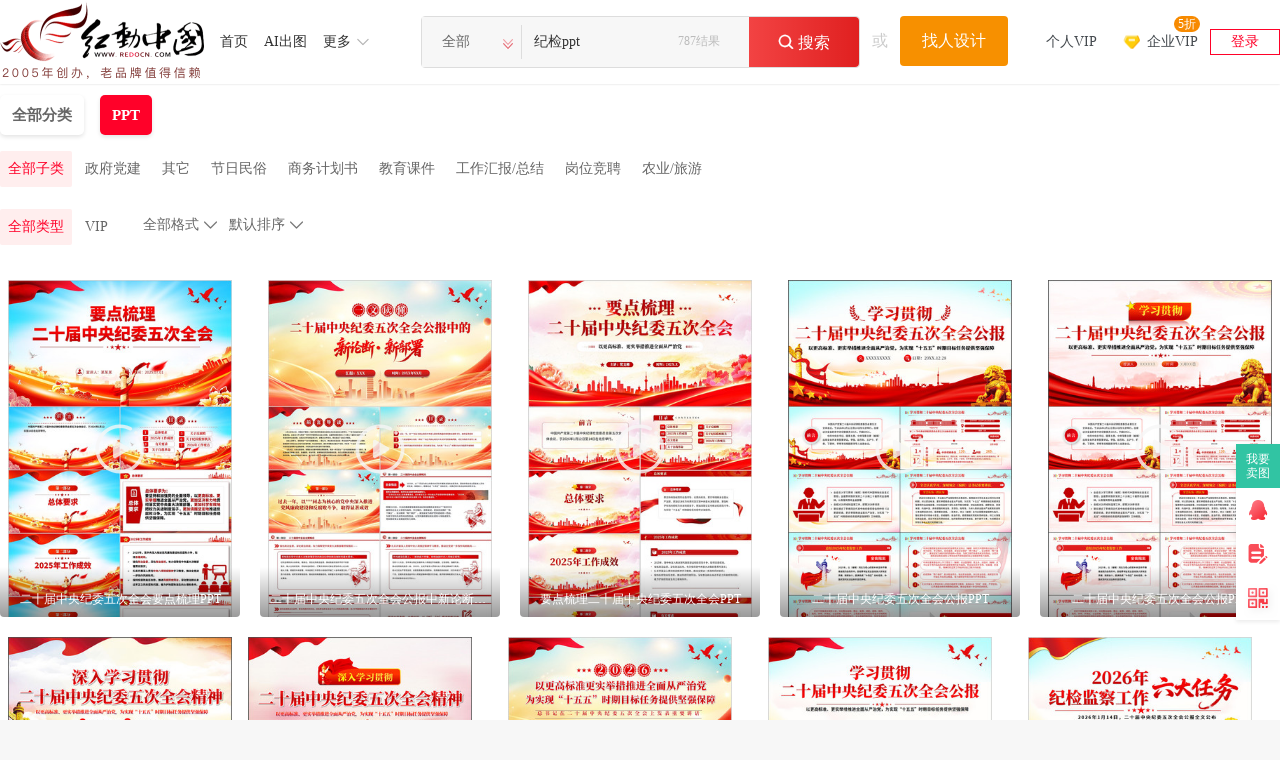

--- FILE ---
content_type: text/html; charset=gbk
request_url: https://so.redocn.com/ppt/bccdbcec707074.htm
body_size: 19773
content:
    <!DOCTYPE html>
<html>

<head>
    <meta name="renderer" content="webkit" />
    <meta http-equiv="X-UA-Compatible" content="IE=edge,chrome=1" />
    <meta http-equiv="Content-Type" content="text/html; charset=gbk" />
    <title>纪检ppt_纪检ppt模板大全_红动中国</title>
    <meta name="keywords" content="纪检ppt，纪检ppt模板，纪检ppt下载，纪检ppt大全" />
    <meta name="description" content="红动中国素材网提供787个由实名认证设计师上传的原创纪检ppt模板、纪检ppt原创素材下载，包含了PPT、keynote、课件等模板，更多精品纪检ppt模板下载，就来红动中国，最后更新于2026-01-23 11:32:11。" />
    <meta http-equiv="Cache-Control" content="no-transform " />
    <script type="application/ld+json">
{
	"@context": "https://ziyuan.baidu.com/contexts/cambrian.jsonld",
	"@id":"https://so.redocn.com/ppt/bccdbcec707074.htm" ,
	"appid": "1577123212683123",
	"title": "纪检ppt_纪检ppt模板大全_红动中国",
	"images":[ "https://img.redocn.com/sheji/20260121/ershijiezhongyangjiweiwuciquanhuiyaodianshuliPPT_13758388.jpg"],
	"pubDate":"2026-01-23T11:32:11"}
</script>


    <meta name="applicable-device" content="pc" />
                <link rel="alternate" media="only screen and(max-width: 640px)" href="https://m.redocn.com/so-ppt/bccdbcec707074.htm" />
        <meta name="mobile-agent" content="format=html5;url=https://m.redocn.com/so-ppt/bccdbcec707074.htm" />
                <link rel="canonical" href="https://so.redocn.com/ppt/bccdbcec707074.htm" />
    
    <link rel="stylesheet" type="text/css" href="https://static.redocn.com/public/css/reset.min.css?v=202508082" />
    <link rel="stylesheet" type="text/css" href="https://static.redocn.com/public/css/redocn.min.css?v=202508082" />
    <script type="text/javascript" src="https://static.redocn.com/public/js/jquery.1.8.1.min.js?v=202508082" charset="gbk"></script>
    <script type="text/javascript" src="https://static.redocn.com/public/js/layer/layer.js?v=202508082" charset="gbk"></script>
    <script>
        var current_project = "soView";
        var site = "0";
    </script>
	        <script>
var _hmt = _hmt || [];
(function() {
  var hm = document.createElement("script");
  hm.src = "https://hm.baidu.com/hm.js?d77a0d3247d8a192df6cbc62c15b7879";
  var s = document.getElementsByTagName("script")[0]; 
  s.parentNode.insertBefore(hm, s);
})();
</script>

</head>

<body style="background-color: white">
    
                        
        	
    	 <div class="hd-header hd-so-head" style="height: 84px;">
		<div class="hd-nav hd-so-nav">
			<div class="g-u-wrap-1720">
	    		<div class="hd-logo">
	                <a href="https://www.redocn.com/"  >
	                    <img src="https://static.redocn.com/public/images/redocn/head logo.png" alt="红动中国">
	                </a>
	            </div>
	            <div class="nav-tab">
	            	<div class="nav-item"><a href="https://sucai.redocn.com/"  class="classify">首页</a></div><div class="nav-item"><a href="https://sucai.redocn.com/ai/"  class="classify">AI出图</a></div><div class="nav-item more"><a href="javascript:void(0);" class="classify" rel="nofollow">更多</a><div class="nav_so_slide"><a href="https://sucai.redocn.com/pingmian/"  >模板</a><a href="https://sucai.redocn.com/miankou/"  >元素</a><a href="https://sucai.redocn.com/katong/"  >插画</a><a href="https://sucai.redocn.com/beijingtu/"  >背景</a><a href="https://sucai.redocn.com/shipin/"  >视频</a><a href="https://sucai.redocn.com/bangong/"  >办公</a><a href="https://sucai.redocn.com/editor/"  >在线设计</a></div></div>	            </div>
	            <div class="hd-search default-search hd-vip-search hd-so-search">
		            <div class="search-box">
		                
		                    <div class="filter">
		                        <div class="cur">
		                            <span>

                                        <i>全部</i>
                                        </if>

                                    </span>
		                        </div>
		                        <ul>
                                    <li data-type="0" class="current"><span>全部</span></li>
                                    <li data-type="1" ><span>设计稿</span></li>
                                    <li data-type="3" ><span>摄影图</span></li>
                                    <li data-type="5" ><span>元素库</span></li>
                                    <li data-type="2" ><span>VIP素材</span></li>
                                    </li>
                                    

                                </ul>
		                    </div>
		                    <input type="hidden" id="search_t" name="t" value="0">
		                    <input type="text" value="纪检ppt" name="keyword" class="sear-keyword" id="keyword" placeholder="标题、素材编号、关键词" autocomplete="off">

		                    <div class="search-btn">
		                        <i class="iconfont">&#xe659;</i>
		                        <span>搜索</span>
		                    </div>
                            <span class='font_top' 'style='font-size: 14px;font-weight: 400;color: #BBBBBB;'>787结果</span>
		                    <div class="history-hot"></div>
                            <div class="search-match"></div>
		                
		            </div>
		            <div class="publish-order demand-box">
		            	<span>或</span>
		                <a href="https://order.redocn.com/orders/addorder.htm?ent=6" rel="nofollow" class="publish-btn">找人设计</a>
		            </div>
		        </div>
		        <div class="user-menu" id="hd-user-menu"></div>
	       	</div>
    	</div>

        </div>

    </div>
  
    
                        
    <link rel="stylesheet" type="text/css" href="https://static.redocn.com/sucai/css/sucai_new.min.css?v=202508082" /><script type="text/javascript" src="https://static.redocn.com/sucai/js/limitImg.js?v=202508082" charset="gbk"></script><script>
	var soPage = "user";
</script><div class="hd-solist"><!--有结果开始--><div class="option_group"><div class="g-u-wrap-1720"><div class="so-filter"><!--					<div class="search-img">--><!--						<a href="https://sucai.redocn.com/13068316.html" target="_blank" >--><!--							<img src="https://img.redocn.com/sheji/20230811/xinshidairuhezuohaojijianjianchagongzuojijianzhuantijiaoyu_13068316_small.jpg" width="121" alt="纪检ppt" style="margin-top:-218.14215686275px;">--><!--						</a>--><!--					</div>--><div class="main_filter"><div style="display: flex;"><div id="fids"><a href="/s-bccdbcec707074-k-all-all-----1.htm" rel="all" class="top_fids">全部分类</a><a class="top_fids current" rel="ppt" href="/s-bccdbcec707074-k-all-ppt-----1.htm">PPT</a></div><div class="zhankan" style='display: none' onclick="zhankai()">展开<i>&#xe62e;</i></div></div><div style="display: flex;"><div class="filter-term"><div class=item style='display: flex;'><div id='infos' class=info><a class="sub_fids current" rel="ppt" href="/s-bccdbcec707074-k-all-ppt-----1.htm">全部子类</a><a class="sub_fids" rel="zhengfudangjianppt" href="/s-bccdbcec707074-k-all-zhengfudangjianppt-----1.htm">政府党建</a><a class="sub_fids" rel="qitappt" href="/s-bccdbcec707074-k-all-qitappt-----1.htm">其它</a><a class="sub_fids" rel="jieriminsuppt" href="/s-bccdbcec707074-k-all-jieriminsuppt-----1.htm">节日民俗</a><a class="sub_fids" rel="shangwumaoyippt" href="/s-bccdbcec707074-k-all-shangwumaoyippt-----1.htm">商务计划书</a><a class="sub_fids" rel="jiaoyukejian" href="/s-bccdbcec707074-k-all-jiaoyukejian-----1.htm">教育课件</a><a class="sub_fids" rel="gongzuohuibaozongjie" href="/s-bccdbcec707074-k-all-gongzuohuibaozongjie-----1.htm">工作汇报/总结</a><a class="sub_fids" rel="gangweijingpin" href="/s-bccdbcec707074-k-all-gangweijingpin-----1.htm">岗位竞聘</a><a class="sub_fids" rel="nongyelvyouppt" href="/s-bccdbcec707074-k-all-nongyelvyouppt-----1.htm">农业/旅游</a></div><div onclick='slide_btn()' style='display: none' class='slide_btn'>展开<i class='iconfont'>&#xe657;</i></div></div><div class=item style='display: flex;'><div class=info><div class="so-filter"><div class="main_filter"><a href="javascript:;" class="current">全部类型<input type="radio" name="sucaitype" class="sucaitype" value="all" checked="checked"/></a><a href="javascript:;">VIP<input type="radio" name="sucaitype" class="sucaitype" value="vip"/></a></div></div></div><div class=sort_group ></div></div></div></div></div></div></div></div><div class="g-u-wrap-1720"><!--固定容器居中代码--><div class="fixbox_images so-result" data-page='fixbox'><div class="item  "><a href="https://sucai.redocn.com/13758388.html#纪检ppt" target="_blank" class="img_box flash_view" ><div class="sign-group" data-tid="13758388"><div class="gongyi-sign"  style="display: none"></div><div class="free-sign" style="display: none"></div></div><img  data-height="480" data-width="320" title="二十届中央纪委五次全会要点梳理PPT pptx" alt="二十届中央纪委五次全会要点梳理PPT"  src="https://img.redocn.com/sheji/20260121/ershijiezhongyangjiweiwuciquanhuiyaodianshuliPPT_13758388.jpg.400.jpg" onload="centerImg2(this);" /><div class="play_icon"></div><div class="video_box"><div class="loading"></div><div class="voice_icon"></div><video id="video_1" loop="" preload="none" muted="" video-src="https://video_s.redocn.com/video/202601/20260121/Redcon_2026012110274811708685907_small.mp4" src="https://video_s.redocn.com/video/202601/20260121/Redcon_2026012110274811708685907_small.mp4" oncanplaythrough="loadTip(this);"></video></div><span class="sucai-title">二十届中央纪委五次全会要点梳理PPT</span></a><a  href="javascript:;" rel="nofollow" data-tid="13758388" data-type="1" class="download_btn"><span>立即下载</span></a></div><div class="item  "><a href="https://sucai.redocn.com/13755567.html#纪检ppt" target="_blank" class="img_box flash_view" ><div class="sign-group" data-tid="13755567"><div class="gongyi-sign"  style="display: none"></div><div class="free-sign" style="display: none"></div></div><img  data-height="480" data-width="320" title="二十届中央纪委五次全会公报中新论断新部署 pptx" alt="二十届中央纪委五次全会公报中新论断新部署"  src="https://img.redocn.com/sheji/20260121/ershijiezhongyangjiweiwuciquanhuigongbaozhongxinlunduanxinbushu_13755567.jpg.400.jpg" onload="centerImg2(this);" /><div class="play_icon"></div><div class="video_box"><div class="loading"></div><div class="voice_icon"></div><video id="video_2" loop="" preload="none" muted="" video-src="https://video_s.redocn.com/video/202601/20260121/Redcon_2026011602381911708685460_small.mp4" src="https://video_s.redocn.com/video/202601/20260121/Redcon_2026011602381911708685460_small.mp4" oncanplaythrough="loadTip(this);"></video></div><span class="sucai-title">二十届中央纪委五次全会公报中新论断新部署</span></a><a  href="javascript:;" rel="nofollow" data-tid="13755567" data-type="1" class="download_btn"><span>立即下载</span></a></div><div class="item  "><a href="https://sucai.redocn.com/13758293.html#纪检ppt" target="_blank" class="img_box flash_view" ><div class="sign-group" data-tid="13758293"><div class="gongyi-sign"  style="display: none"></div><div class="free-sign" style="display: none"></div></div><img  data-height="480" data-width="320" title="要点梳理二十届中央纪委五次全会PPT pptx" alt="要点梳理二十届中央纪委五次全会PPT"  src="https://img.redocn.com/sheji/20260121/yaodianshuliershijiezhongyangjiweiwuciquanhuiPPT_13758293.jpg.400.jpg" onload="centerImg2(this);" /><div class="play_icon"></div><div class="video_box"><div class="loading"></div><div class="voice_icon"></div><video id="video_3" loop="" preload="none" muted="" video-src="https://video_s.redocn.com/video/202601/20260121/Redcon_202601200937585463176244_small.mp4" src="https://video_s.redocn.com/video/202601/20260121/Redcon_202601200937585463176244_small.mp4" oncanplaythrough="loadTip(this);"></video></div><span class="sucai-title">要点梳理二十届中央纪委五次全会PPT</span></a><a  href="javascript:;" rel="nofollow" data-tid="13758293" data-type="1" class="download_btn"><span>立即下载</span></a></div><div class="item  "><a href="https://sucai.redocn.com/13756586.html#纪检ppt" target="_blank" class="img_box flash_view" ><div class="sign-group" data-tid="13756586"><div class="gongyi-sign"  style="display: none"></div><div class="free-sign" style="display: none"></div></div><img  data-height="480" data-width="320" title="二十届中央纪委五次全会公报PPT pptx" alt="二十届中央纪委五次全会公报PPT"  src="https://img.redocn.com/sheji/20260121/ershijiezhongyangjiweiwuciquanhuigongbaoPPT_13756586.jpg.400.jpg" onload="centerImg2(this);" /><div class="play_icon"></div><div class="video_box"><div class="loading"></div><div class="voice_icon"></div><video id="video_4" loop="" preload="none" muted="" video-src="https://video_s.redocn.com/video/202601/20260121/Redcon_2026011811173916085758754_small.mp4" src="https://video_s.redocn.com/video/202601/20260121/Redcon_2026011811173916085758754_small.mp4" oncanplaythrough="loadTip(this);"></video></div><span class="sucai-title">二十届中央纪委五次全会公报PPT</span></a><a  href="javascript:;" rel="nofollow" data-tid="13756586" data-type="1" class="download_btn"><span>立即下载</span></a></div><div class="item  "><a href="https://sucai.redocn.com/13756587.html#纪检ppt" target="_blank" class="img_box flash_view" ><div class="sign-group" data-tid="13756587"><div class="gongyi-sign"  style="display: none"></div><div class="free-sign" style="display: none"></div></div><img  data-height="480" data-width="320" title="二十届中央纪委五次全会公报PPT pptx" alt="二十届中央纪委五次全会公报PPT"  src="https://img.redocn.com/sheji/20260121/ershijiezhongyangjiweiwuciquanhuigongbaoPPT_13756587.jpg.400.jpg" onload="centerImg2(this);" /><div class="play_icon"></div><div class="video_box"><div class="loading"></div><div class="voice_icon"></div><video id="video_5" loop="" preload="none" muted="" video-src="https://video_s.redocn.com/video/202601/20260121/Redcon_2026011811205316085758834_small.mp4" src="https://video_s.redocn.com/video/202601/20260121/Redcon_2026011811205316085758834_small.mp4" oncanplaythrough="loadTip(this);"></video></div><span class="sucai-title">二十届中央纪委五次全会公报PPT</span></a><a  href="javascript:;" rel="nofollow" data-tid="13756587" data-type="1" class="download_btn"><span>立即下载</span></a></div><div class="item  "><a href="https://sucai.redocn.com/13756632.html#纪检ppt" target="_blank" class="img_box flash_view" ><div class="sign-group" data-tid="13756632"><div class="gongyi-sign"  style="display: none"></div><div class="free-sign" style="display: none"></div></div><img  data-height="480" data-width="320" title="二十届中央纪委五次全会公报PPT pptx" alt="二十届中央纪委五次全会公报PPT"  src="https://img.redocn.com/sheji/20260121/ershijiezhongyangjiweiwuciquanhuigongbaoPPT_13756632.jpg.400.jpg" onload="centerImg2(this);" /><div class="play_icon"></div><div class="video_box"><div class="loading"></div><div class="voice_icon"></div><video id="video_6" loop="" preload="none" muted="" video-src="https://video_s.redocn.com/video/202601/20260121/Redcon_2026011803063110176203995_small.mp4" src="https://video_s.redocn.com/video/202601/20260121/Redcon_2026011803063110176203995_small.mp4" oncanplaythrough="loadTip(this);"></video></div><span class="sucai-title">二十届中央纪委五次全会公报PPT</span></a><a  href="javascript:;" rel="nofollow" data-tid="13756632" data-type="1" class="download_btn"><span>立即下载</span></a></div><div class="item  "><a href="https://sucai.redocn.com/13756638.html#纪检ppt" target="_blank" class="img_box flash_view" ><div class="sign-group" data-tid="13756638"><div class="gongyi-sign"  style="display: none"></div><div class="free-sign" style="display: none"></div></div><img  data-height="480" data-width="320" title="二十届中央纪委五次全会公报PPT pptx" alt="二十届中央纪委五次全会公报PPT"  src="https://img.redocn.com/sheji/20260121/ershijiezhongyangjiweiwuciquanhuigongbaoPPT_13756638.jpg.400.jpg" onload="centerImg2(this);" /><div class="play_icon"></div><div class="video_box"><div class="loading"></div><div class="voice_icon"></div><video id="video_7" loop="" preload="none" muted="" video-src="https://video_s.redocn.com/video/202601/20260121/Redcon_2026011803385610176203955_small.mp4" src="https://video_s.redocn.com/video/202601/20260121/Redcon_2026011803385610176203955_small.mp4" oncanplaythrough="loadTip(this);"></video></div><span class="sucai-title">二十届中央纪委五次全会公报PPT</span></a><a  href="javascript:;" rel="nofollow" data-tid="13756638" data-type="1" class="download_btn"><span>立即下载</span></a></div><div class="item  "><a href="https://sucai.redocn.com/13755212.html#纪检ppt" target="_blank" class="img_box flash_view" ><div class="sign-group" data-tid="13755212"><div class="gongyi-sign"  style="display: none"></div><div class="free-sign" style="display: none"></div></div><img  data-height="480" data-width="320" title="二十届中央纪委五次全会重要讲话ppt课件 pptx" alt="二十届中央纪委五次全会重要讲话ppt课件"  src="https://img.redocn.com/sheji/20260115/ershijiezhongyangjiweiwuciquanhuizhongyaojianghuapptkejian_13755212.jpg.400.jpg" onload="centerImg2(this);" /><div class="play_icon"></div><div class="video_box"><div class="loading"></div><div class="voice_icon"></div><video id="video_8" loop="" preload="none" muted="" video-src="https://video_s.redocn.com/video/202601/20260115/Redcon_2026011504585411708685980_small.mp4" src="https://video_s.redocn.com/video/202601/20260115/Redcon_2026011504585411708685980_small.mp4" oncanplaythrough="loadTip(this);"></video></div><span class="sucai-title">二十届中央纪委五次全会重要讲话ppt课件</span></a><a  href="javascript:;" rel="nofollow" data-tid="13755212" data-type="1" class="download_btn"><span>立即下载</span></a></div><div class="item  "><a href="https://sucai.redocn.com/13755218.html#纪检ppt" target="_blank" class="img_box flash_view" ><div class="sign-group" data-tid="13755218"><div class="gongyi-sign"  style="display: none"></div><div class="free-sign" style="display: none"></div></div><img  data-height="480" data-width="320" title="二十届中央纪委五次全会公报PPT党课 pptx" alt="二十届中央纪委五次全会公报PPT党课"  src="https://img.redocn.com/sheji/20260115/ershijiezhongyangjiweiwuciquanhuigongbaoPPTdangke_13755218.jpg.400.jpg" onload="centerImg2(this);" /><div class="play_icon"></div><div class="video_box"><div class="loading"></div><div class="voice_icon"></div><video id="video_9" loop="" preload="none" muted="" video-src="https://video_s.redocn.com/video/202601/20260115/Redcon_2026011504595111708685132_small.mp4" src="https://video_s.redocn.com/video/202601/20260115/Redcon_2026011504595111708685132_small.mp4" oncanplaythrough="loadTip(this);"></video></div><span class="sucai-title">二十届中央纪委五次全会公报PPT党课</span></a><a  href="javascript:;" rel="nofollow" data-tid="13755218" data-type="1" class="download_btn"><span>立即下载</span></a></div><div class="item  "><a href="https://sucai.redocn.com/13755223.html#纪检ppt" target="_blank" class="img_box flash_view" ><div class="sign-group" data-tid="13755223"><div class="gongyi-sign"  style="display: none"></div><div class="free-sign" style="display: none"></div></div><img  data-height="480" data-width="320" title="2026年纪检监察工作六大任务PPT pptx" alt="2026年纪检监察工作六大任务PPT"  src="https://img.redocn.com/sheji/20260115/2026nianjijianjianchagongzuoliudarenwuPPT_13755223.jpg.400.jpg" onload="centerImg2(this);" /><div class="play_icon"></div><div class="video_box"><div class="loading"></div><div class="voice_icon"></div><video id="video_10" loop="" preload="none" muted="" video-src="https://video_s.redocn.com/video/202601/20260115/Redcon_2026011505004011708685189_small.mp4" src="https://video_s.redocn.com/video/202601/20260115/Redcon_2026011505004011708685189_small.mp4" oncanplaythrough="loadTip(this);"></video></div><span class="sucai-title">2026年纪检监察工作六大任务PPT</span></a><a  href="javascript:;" rel="nofollow" data-tid="13755223" data-type="1" class="download_btn"><span>立即下载</span></a></div><div class="item  "><a href="https://sucai.redocn.com/13737657.html#纪检ppt" target="_blank" class="img_box flash_view" ><div class="sign-group" data-tid="13737657"><div class="gongyi-sign"  style="display: none"></div><div class="free-sign" style="display: none"></div></div><img  data-height="480" data-width="320" title="新时代党内法规制度建设的重要成就宝贵经验 pptx" alt="新时代党内法规制度建设的重要成就宝贵经验"  src="https://img.redocn.com/sheji/20251215/xinshidaidangneifaguizhidujianshedezhongyaochengjiubaoguijingyan_13737657.jpg.400.jpg" onload="centerImg2(this);" /><div class="play_icon"></div><div class="video_box"><div class="loading"></div><div class="voice_icon"></div><video id="video_11" loop="" preload="none" muted="" video-src="https://video_s.redocn.com/video/202512/20251215/Redcon_2025121503080910187453920_small.mp4" src="https://video_s.redocn.com/video/202512/20251215/Redcon_2025121503080910187453920_small.mp4" oncanplaythrough="loadTip(this);"></video></div><span class="sucai-title">新时代党内法规制度建设的重要成就宝贵经验</span></a><a  href="javascript:;" rel="nofollow" data-tid="13737657" data-type="1" class="download_btn"><span>立即下载</span></a></div><div class="item  "><a href="https://sucai.redocn.com/13735222.html#纪检ppt" target="_blank" class="img_box flash_view" ><div class="sign-group" data-tid="13735222"><div class="gongyi-sign"  style="display: none"></div><div class="free-sign" style="display: none"></div></div><img  data-height="480" data-width="320" title="从严监督执纪为什么是党的自我革命的利器 pptx" alt="从严监督执纪为什么是党的自我革命的利器"  src="https://img.redocn.com/sheji/20251208/congyanjianduzhijiweishimeshidangdeziwogemingdeliqi_13735222.jpg.400.jpg" onload="centerImg2(this);" /><div class="play_icon"></div><div class="video_box"><div class="loading"></div><div class="voice_icon"></div><video id="video_12" loop="" preload="none" muted="" video-src="https://video_s.redocn.com/video/202512/20251208/Redcon_2025120807273110187453192_small.mp4" src="https://video_s.redocn.com/video/202512/20251208/Redcon_2025120807273110187453192_small.mp4" oncanplaythrough="loadTip(this);"></video></div><span class="sucai-title">从严监督执纪为什么是党的自我革命的利器</span></a><a  href="javascript:;" rel="nofollow" data-tid="13735222" data-type="1" class="download_btn"><span>立即下载</span></a></div><div class="item  "><a href="https://sucai.redocn.com/13735025.html#纪检ppt" target="_blank" class="img_box flash_view" ><div class="sign-group" data-tid="13735025"><div class="gongyi-sign"  style="display: none"></div><div class="free-sign" style="display: none"></div></div><img  data-height="480" data-width="320" title="深入学习贯彻二十届中央纪委四次全会精神 pptx" alt="深入学习贯彻二十届中央纪委四次全会精神"  src="https://img.redocn.com/sheji/20251208/shenruxuexiguancheershijiezhongyangjiweisiciquanhuijingshen_13735025.jpg.400.jpg" onload="centerImg2(this);" /><div class="play_icon"></div><div class="video_box"><div class="loading"></div><div class="voice_icon"></div><video id="video_13" loop="" preload="none" muted="" video-src="https://video_s.redocn.com/video/202512/20251208/Redcon_2025120810130311708685224_small.mp4" src="https://video_s.redocn.com/video/202512/20251208/Redcon_2025120810130311708685224_small.mp4" oncanplaythrough="loadTip(this);"></video></div><span class="sucai-title">深入学习贯彻二十届中央纪委四次全会精神</span></a><a  href="javascript:;" rel="nofollow" data-tid="13735025" data-type="1" class="download_btn"><span>立即下载</span></a></div><div class="item  "><a href="https://sucai.redocn.com/13636566.html#纪检ppt" target="_blank" class="img_box flash_view" ><div class="sign-group" data-tid="13636566"><div class="gongyi-sign"  style="display: none"></div><div class="free-sign" style="display: none"></div></div><img  data-height="480" data-width="320" title="纪检干部打造过硬纪检铁军护航国企改革发展 ppt" alt="纪检干部打造过硬纪检铁军护航国企改革发展"  src="https://img.redocn.com/sheji/20250807/jijianganbudazaoguoyingjijiantiejunhuhangguoqigaigefazhan_13636566.jpg.400.jpg" onload="centerImg2(this);" /><div class="play_icon"></div><div class="video_box"><div class="loading"></div><div class="voice_icon"></div><video id="video_14" loop="" preload="none" muted="" video-src="https://video_s.redocn.com/video/202508/20250807/Redcon_2025080603412514409831304_small.mp4" src="https://video_s.redocn.com/video/202508/20250807/Redcon_2025080603412514409831304_small.mp4" oncanplaythrough="loadTip(this);"></video></div><span class="sucai-title">纪检干部打造过硬纪检铁军护航国企改革发展</span></a><a  href="javascript:;" rel="nofollow" data-tid="13636566" data-type="1" class="download_btn"><span>立即下载</span></a></div><div class="item  "><a href="https://sucai.redocn.com/13593154.html#纪检ppt" target="_blank" class="img_box flash_view" ><div class="sign-group" data-tid="13593154"><div class="gongyi-sign"  style="display: none"></div><div class="free-sign" style="display: none"></div></div><img  data-height="480" data-width="320" title="党支部书记纪检干部队伍能力提升专题培训课 ppt" alt="党支部书记纪检干部队伍能力提升专题培训课"  src="https://img.redocn.com/sheji/20250604/dangzhibushujijijianganbuduiwunenglitishengzhuantipeixunke_13593154.jpg.400.jpg" onload="centerImg2(this);" /><div class="play_icon"></div><div class="video_box"><div class="loading"></div><div class="voice_icon"></div><video id="video_15" loop="" preload="none" muted="" video-src="https://video_s.redocn.com/video/202506/20250604/Redcon_2025060303321214409831764_small.mp4" src="https://video_s.redocn.com/video/202506/20250604/Redcon_2025060303321214409831764_small.mp4" oncanplaythrough="loadTip(this);"></video></div><span class="sucai-title">党支部书记纪检干部队伍能力提升专题培训课</span></a><a  href="javascript:;" rel="nofollow" data-tid="13593154" data-type="1" class="download_btn"><span>立即下载</span></a></div><div class="item  "><a href="https://sucai.redocn.com/13657267.html#纪检ppt" target="_blank" class="img_box flash_view" ><div class="sign-group" data-tid="13657267"><div class="gongyi-sign"  style="display: none"></div><div class="free-sign" style="display: none"></div></div><img src="//static.redocn.com/so/images/grey.gif" data-width="320" data-height="480" class="lazy" alt="深化国企改革提供坚强的纪律保障ppt" data-original="https://img.redocn.com/sheji/20250819/shenhuaguoqigaigetigongjianqiangdejilvbaozhangppt_13657267.jpg.400.jpg"  onload="centerImg2(this);" title="深化国企改革提供坚强的纪律保障ppt"/><div class="play_icon"></div><div class="video_box"><div class="loading"></div><div class="voice_icon"></div><video id="video_16" loop="" preload="none" muted="" video-src="https://video_s.redocn.com/video/202508/20250819/Redcon_2025081810065910176203410_small.mp4" src="https://video_s.redocn.com/video/202508/20250819/Redcon_2025081810065910176203410_small.mp4" oncanplaythrough="loadTip(this);"></video></div><span class="sucai-title">深化国企改革提供坚强的纪律保障ppt</span></a><a  href="javascript:;" rel="nofollow" data-tid="13657267" data-type="1" class="download_btn"><span>立即下载</span></a></div><div class="item  "><a href="https://sucai.redocn.com/13617060.html#纪检ppt" target="_blank" class="img_box flash_view" ><div class="sign-group" data-tid="13617060"><div class="gongyi-sign"  style="display: none"></div><div class="free-sign" style="display: none"></div></div><img src="//static.redocn.com/so/images/grey.gif" data-width="320" data-height="480" class="lazy" alt="党纪学习教育专题党课PPT" data-original="https://img.redocn.com/sheji/20250718/dangjixuexijiaoyuzhuantidangkePPT_13617060.jpg.400.jpg"  onload="centerImg2(this);" title="党纪学习教育专题党课PPT"/><div class="play_icon"></div><div class="video_box"><div class="loading"></div><div class="voice_icon"></div><video id="video_17" loop="" preload="none" muted="" video-src="https://video_s.redocn.com/video/202507/20250718/Redcon_2025071604590111708685307_small.mp4" src="https://video_s.redocn.com/video/202507/20250718/Redcon_2025071604590111708685307_small.mp4" oncanplaythrough="loadTip(this);"></video></div><span class="sucai-title">党纪学习教育专题党课PPT</span></a><a  href="javascript:;" rel="nofollow" data-tid="13617060" data-type="1" class="download_btn"><span>立即下载</span></a></div><div class="item  "><a href="https://sucai.redocn.com/13615701.html#纪检ppt" target="_blank" class="img_box flash_view" ><div class="sign-group" data-tid="13615701"><div class="gongyi-sign"  style="display: none"></div><div class="free-sign" style="display: none"></div></div><img src="//static.redocn.com/so/images/grey.gif" data-width="320" data-height="480" class="lazy" alt="党的政治纪律知与行PPT" data-original="https://img.redocn.com/sheji/20250715/dangdezhengzhijilvzhiyuxingPPT_13615701.jpg.400.jpg"  onload="centerImg2(this);" title="党的政治纪律知与行PPT"/><div class="play_icon"></div><div class="video_box"><div class="loading"></div><div class="voice_icon"></div><video id="video_18" loop="" preload="none" muted="" video-src="https://video_s.redocn.com/video/202507/20250715/Redcon_2025071411014111708685446_small.mp4" src="https://video_s.redocn.com/video/202507/20250715/Redcon_2025071411014111708685446_small.mp4" oncanplaythrough="loadTip(this);"></video></div><span class="sucai-title">党的政治纪律知与行PPT</span></a><a  href="javascript:;" rel="nofollow" data-tid="13615701" data-type="1" class="download_btn"><span>立即下载</span></a></div><div class="item  "><a href="https://sucai.redocn.com/13609232.html#纪检ppt" target="_blank" class="img_box flash_view" ><div class="sign-group" data-tid="13609232"><div class="gongyi-sign"  style="display: none"></div><div class="free-sign" style="display: none"></div></div><img src="//static.redocn.com/so/images/grey.gif" data-width="320" data-height="480" class="lazy" alt="党政风党纪学习教育专题党课PPT课件" data-original="https://img.redocn.com/sheji/20250701/dangzhengfengdangjixuexijiaoyuzhuantidangkePPTkejian_13609232.jpg.400.jpg"  onload="centerImg2(this);" title="党政风党纪学习教育专题党课PPT课件"/><div class="play_icon"></div><div class="video_box"><div class="loading"></div><div class="voice_icon"></div><video id="video_19" loop="" preload="none" muted="" video-src="https://video_s.redocn.com/video/202507/20250701/Redcon_2025070110210011708685761_small.mp4" src="https://video_s.redocn.com/video/202507/20250701/Redcon_2025070110210011708685761_small.mp4" oncanplaythrough="loadTip(this);"></video></div><span class="sucai-title">党政风党纪学习教育专题党课PPT课件</span></a><a  href="javascript:;" rel="nofollow" data-tid="13609232" data-type="1" class="download_btn"><span>立即下载</span></a></div><div class="item  "><a href="https://sucai.redocn.com/13601761.html#纪检ppt" target="_blank" class="img_box flash_view" ><div class="sign-group" data-tid="13601761"><div class="gongyi-sign"  style="display: none"></div><div class="free-sign" style="display: none"></div></div><img src="//static.redocn.com/so/images/grey.gif" data-width="320" data-height="480" class="lazy" alt="努力锻造忠诚干净担当的新时代政法铁军" data-original="https://img.redocn.com/sheji/20250620/nuliduanzaozhongchengganjingdandangdexinshidaizhengfatiejun_13601761.jpg.400.jpg"  onload="centerImg2(this);" title="努力锻造忠诚干净担当的新时代政法铁军"/><div class="play_icon"></div><div class="video_box"><div class="loading"></div><div class="voice_icon"></div><video id="video_20" loop="" preload="none" muted="" video-src="https://video_s.redocn.com/video/202506/20250620/Redcon_2025061911211811708685446_small.mp4" src="https://video_s.redocn.com/video/202506/20250620/Redcon_2025061911211811708685446_small.mp4" oncanplaythrough="loadTip(this);"></video></div><span class="sucai-title">努力锻造忠诚干净担当的新时代政法铁军</span></a><a  href="javascript:;" rel="nofollow" data-tid="13601761" data-type="1" class="download_btn"><span>立即下载</span></a></div><div class="item  "><a href="https://sucai.redocn.com/13595537.html#纪检ppt" target="_blank" class="img_box flash_view" ><div class="sign-group" data-tid="13595537"><div class="gongyi-sign"  style="display: none"></div><div class="free-sign" style="display: none"></div></div><img src="//static.redocn.com/so/images/grey.gif" data-width="320" data-height="480" class="lazy" alt="学习新修改监察法推动监察工作高质量发展" data-original="https://img.redocn.com/sheji/20250610/xuexixinxiugaijianchafatuidongjianchagongzuogaozhiliangfazhan_13595537.jpg.400.jpg"  onload="centerImg2(this);" title="学习新修改监察法推动监察工作高质量发展"/><div class="play_icon"></div><div class="video_box"><div class="loading"></div><div class="voice_icon"></div><video id="video_21" loop="" preload="none" muted="" video-src="https://video_s.redocn.com/video/202506/20250610/Redcon_2025060909425714409831322_small.mp4" src="https://video_s.redocn.com/video/202506/20250610/Redcon_2025060909425714409831322_small.mp4" oncanplaythrough="loadTip(this);"></video></div><span class="sucai-title">学习新修改监察法推动监察工作高质量发展</span></a><a  href="javascript:;" rel="nofollow" data-tid="13595537" data-type="1" class="download_btn"><span>立即下载</span></a></div><div class="item  "><a href="https://sucai.redocn.com/13580756.html#纪检ppt" target="_blank" class="img_box flash_view" ><div class="sign-group" data-tid="13580756"><div class="gongyi-sign"  style="display: none"></div><div class="free-sign" style="display: none"></div></div><img src="//static.redocn.com/so/images/grey.gif" data-width="320" data-height="480" class="lazy" alt="坚持党性党风党纪一起抓廉政党课PPT" data-original="https://img.redocn.com/sheji/20250519/jianchidangxingdangfengdangjiyiqizhualianzhengdangkePPT_13580756.jpg.400.jpg"  onload="centerImg2(this);" title="坚持党性党风党纪一起抓廉政党课PPT"/><div class="play_icon"></div><div class="video_box"><div class="loading"></div><div class="voice_icon"></div><video id="video_22" loop="" preload="none" muted="" video-src="https://video_s.redocn.com/video/202505/20250519/Redcon_2025051604091710187453477_small.mp4" src="https://video_s.redocn.com/video/202505/20250519/Redcon_2025051604091710187453477_small.mp4" oncanplaythrough="loadTip(this);"></video></div><span class="sucai-title">坚持党性党风党纪一起抓廉政党课PPT</span></a><a  href="javascript:;" rel="nofollow" data-tid="13580756" data-type="1" class="download_btn"><span>立即下载</span></a></div><div class="item  "><a href="https://sucai.redocn.com/13573659.html#纪检ppt" target="_blank" class="img_box flash_view" ><div class="sign-group" data-tid="13573659"><div class="gongyi-sign"  style="display: none"></div><div class="free-sign" style="display: none"></div></div><img src="//static.redocn.com/so/images/grey.gif" data-width="320" data-height="480" class="lazy" alt="检察机关以作风之笔绘就检民同心新画卷" data-original="https://img.redocn.com/sheji/20250509/jianchajiguanyizuofengzhibihuijiujianmintongxinxinhuajuan_13573659.jpg.400.jpg"  onload="centerImg2(this);" title="检察机关以作风之笔绘就检民同心新画卷"/><div class="play_icon"></div><div class="video_box"><div class="loading"></div><div class="voice_icon"></div><video id="video_23" loop="" preload="none" muted="" video-src="https://video_s.redocn.com/video/202505/20250509/Redcon_2025050804200714409831310_small.mp4" src="https://video_s.redocn.com/video/202505/20250509/Redcon_2025050804200714409831310_small.mp4" oncanplaythrough="loadTip(this);"></video></div><span class="sucai-title">检察机关以作风之笔绘就检民同心新画卷</span></a><a  href="javascript:;" rel="nofollow" data-tid="13573659" data-type="1" class="download_btn"><span>立即下载</span></a></div><div class="item  "><a href="https://sucai.redocn.com/13557109.html#纪检ppt" target="_blank" class="img_box flash_view" ><div class="sign-group" data-tid="13557109"><div class="gongyi-sign"  style="display: none"></div><div class="free-sign" style="display: none"></div></div><img src="//static.redocn.com/so/images/grey.gif" data-width="320" data-height="480" class="lazy" alt="严守党的纪律加强党性修养廉政党课PPT" data-original="https://img.redocn.com/sheji/20250411/yanshoudangdejilvjiaqiangdangxingxiuyanglianzhengdangkePPT_13557109.jpg.400.jpg"  onload="centerImg2(this);" title="严守党的纪律加强党性修养廉政党课PPT"/><div class="play_icon"></div><div class="video_box"><div class="loading"></div><div class="voice_icon"></div><video id="video_24" loop="" preload="none" muted="" video-src="https://video_s.redocn.com/video/202504/20250411/Redcon_202504090340361170868570_small.mp4" src="https://video_s.redocn.com/video/202504/20250411/Redcon_202504090340361170868570_small.mp4" oncanplaythrough="loadTip(this);"></video></div><span class="sucai-title">严守党的纪律加强党性修养廉政党课PPT</span></a><a  href="javascript:;" rel="nofollow" data-tid="13557109" data-type="1" class="download_btn"><span>立即下载</span></a></div><div class="item  "><a href="https://sucai.redocn.com/13557078.html#纪检ppt" target="_blank" class="img_box flash_view" ><div class="sign-group" data-tid="13557078"><div class="gongyi-sign"  style="display: none"></div><div class="free-sign" style="display: none"></div></div><img src="//static.redocn.com/so/images/grey.gif" data-width="320" data-height="480" class="lazy" alt="中国共产党纪律处分条例解读党纪学习教育" data-original="https://img.redocn.com/sheji/20250411/zhongguogongchandangjilvchufentiaolijiedudangjixuexijiaoyu_13557078.jpg.400.jpg"  onload="centerImg2(this);" title="中国共产党纪律处分条例解读党纪学习教育"/><div class="play_icon"></div><div class="video_box"><div class="loading"></div><div class="voice_icon"></div><video id="video_25" loop="" preload="none" muted="" video-src="https://video_s.redocn.com/video/202504/20250411/Redcon_2025040903065011708685940_small.mp4" src="https://video_s.redocn.com/video/202504/20250411/Redcon_2025040903065011708685940_small.mp4" oncanplaythrough="loadTip(this);"></video></div><span class="sucai-title">中国共产党纪律处分条例解读党纪学习教育</span></a><a  href="javascript:;" rel="nofollow" data-tid="13557078" data-type="1" class="download_btn"><span>立即下载</span></a></div><div class="item  "><a href="https://sucai.redocn.com/13536268.html#纪检ppt" target="_blank" class="img_box flash_view" ><div class="sign-group" data-tid="13536268"><div class="gongyi-sign"  style="display: none"></div><div class="free-sign" style="display: none"></div></div><img src="//static.redocn.com/so/images/grey.gif" data-width="320" data-height="480" class="lazy" alt="持续推动全面从严治党向基层延伸党课ppt" data-original="https://img.redocn.com/sheji/20250320/chixutuidongquanmiancongyanzhidangxiangjicengyanshendangkeppt_13536268.jpg.400.jpg"  onload="centerImg2(this);" title="持续推动全面从严治党向基层延伸党课ppt"/><div class="play_icon"></div><div class="video_box"><div class="loading"></div><div class="voice_icon"></div><video id="video_26" loop="" preload="none" muted="" video-src="https://video_s.redocn.com/video/202503/20250320/Redcon_202503190251441181182951_small.mp4" src="https://video_s.redocn.com/video/202503/20250320/Redcon_202503190251441181182951_small.mp4" oncanplaythrough="loadTip(this);"></video></div><span class="sucai-title">持续推动全面从严治党向基层延伸党课ppt</span></a><a  href="javascript:;" rel="nofollow" data-tid="13536268" data-type="1" class="download_btn"><span>立即下载</span></a></div><div class="item  "><a href="https://sucai.redocn.com/13557085.html#纪检ppt" target="_blank" class="img_box flash_view" ><div class="sign-group" data-tid="13557085"><div class="gongyi-sign"  style="display: none"></div><div class="free-sign" style="display: none"></div></div><img src="//static.redocn.com/so/images/grey.gif" data-width="320" data-height="480" class="lazy" alt="加强纪律建设是全面从严治党的治本之策" data-original="https://img.redocn.com/sheji/20250411/jiaqiangjilvjiansheshiquanmiancongyanzhidangdezhibenzhice_13557085.jpg.400.jpg"  onload="centerImg2(this);" title="加强纪律建设是全面从严治党的治本之策"/><div class="play_icon"></div><div class="video_box"><div class="loading"></div><div class="voice_icon"></div><video id="video_27" loop="" preload="none" muted="" video-src="https://video_s.redocn.com/video/202504/20250411/Redcon_2025040903225411708685855_small.mp4" src="https://video_s.redocn.com/video/202504/20250411/Redcon_2025040903225411708685855_small.mp4" oncanplaythrough="loadTip(this);"></video></div><span class="sucai-title">加强纪律建设是全面从严治党的治本之策</span></a><a  href="javascript:;" rel="nofollow" data-tid="13557085" data-type="1" class="download_btn"><span>立即下载</span></a></div><div class="item  "><a href="https://sucai.redocn.com/13533501.html#纪检ppt" target="_blank" class="img_box flash_view" ><div class="sign-group" data-tid="13533501"><div class="gongyi-sign"  style="display: none"></div><div class="free-sign" style="display: none"></div></div><img src="//static.redocn.com/so/images/grey.gif" data-width="320" data-height="480" class="lazy" alt="坚定不移把反腐败斗争进行到底微党课PPT" data-original="https://img.redocn.com/sheji/20250314/jiandingbuyibafanfubaidouzhengjinxingdaodiweidangkePPT_13533501.jpg.400.jpg"  onload="centerImg2(this);" title="坚定不移把反腐败斗争进行到底微党课PPT"/><div class="play_icon"></div><div class="video_box"><div class="loading"></div><div class="voice_icon"></div><video id="video_28" loop="" preload="none" muted="" video-src="https://video_s.redocn.com/video/202503/20250314/Redcon_2025031409190310187453282_small.mp4" src="https://video_s.redocn.com/video/202503/20250314/Redcon_2025031409190310187453282_small.mp4" oncanplaythrough="loadTip(this);"></video></div><span class="sucai-title">坚定不移把反腐败斗争进行到底微党课PPT</span></a><a  href="javascript:;" rel="nofollow" data-tid="13533501" data-type="1" class="download_btn"><span>立即下载</span></a></div><div class="item  "><a href="https://sucai.redocn.com/13531920.html#纪检ppt" target="_blank" class="img_box flash_view" ><div class="sign-group" data-tid="13531920"><div class="gongyi-sign"  style="display: none"></div><div class="free-sign" style="display: none"></div></div><img src="//static.redocn.com/so/images/grey.gif" data-width="320" data-height="480" class="lazy" alt="学习贯彻二十届中央纪委四次全会精神ppt" data-original="https://img.redocn.com/sheji/20250314/xuexiguancheershijiezhongyangjiweisiciquanhuijingshenppt_13531920.jpg.400.jpg"  onload="centerImg2(this);" title="学习贯彻二十届中央纪委四次全会精神ppt"/><div class="play_icon"></div><div class="video_box"><div class="loading"></div><div class="voice_icon"></div><video id="video_29" loop="" preload="none" muted="" video-src="https://video_s.redocn.com/video/202503/20250314/Redcon_2025031211302610176203646_small.mp4" src="https://video_s.redocn.com/video/202503/20250314/Redcon_2025031211302610176203646_small.mp4" oncanplaythrough="loadTip(this);"></video></div><span class="sucai-title">学习贯彻二十届中央纪委四次全会精神ppt</span></a><a  href="javascript:;" rel="nofollow" data-tid="13531920" data-type="1" class="download_btn"><span>立即下载</span></a></div><div class="item  "><a href="https://sucai.redocn.com/13557398.html#纪检ppt" target="_blank" class="img_box flash_view" ><div class="sign-group" data-tid="13557398"><div class="gongyi-sign"  style="display: none"></div><div class="free-sign" style="display: none"></div></div><img src="//static.redocn.com/so/images/grey.gif" data-width="320" data-height="480" class="lazy" alt="全面加强党的纪律建设微党课PPT" data-original="https://img.redocn.com/sheji/20250411/quanmianjiaqiangdangdejilvjiansheweidangkePPT_13557398.jpg.400.jpg"  onload="centerImg2(this);" title="全面加强党的纪律建设微党课PPT"/><div class="play_icon"></div><div class="video_box"><div class="loading"></div><div class="voice_icon"></div><video id="video_30" loop="" preload="none" muted="" video-src="https://video_s.redocn.com/video/202504/20250411/Redcon_2025040905103211708685350_small.mp4" src="https://video_s.redocn.com/video/202504/20250411/Redcon_2025040905103211708685350_small.mp4" oncanplaythrough="loadTip(this);"></video></div><span class="sucai-title">全面加强党的纪律建设微党课PPT</span></a><a  href="javascript:;" rel="nofollow" data-tid="13557398" data-type="1" class="download_btn"><span>立即下载</span></a></div><div class="item  "><a href="https://sucai.redocn.com/13534718.html#纪检ppt" target="_blank" class="img_box flash_view" ><div class="sign-group" data-tid="13534718"><div class="gongyi-sign"  style="display: none"></div><div class="free-sign" style="display: none"></div></div><img src="//static.redocn.com/so/images/grey.gif" data-width="320" data-height="480" class="lazy" alt="着力推动正风反腐一体深化廉政党课PPT" data-original="https://img.redocn.com/sheji/20250318/zhuolituidongzhengfengfanfuyitishenhualianzhengdangkePPT_13534718.jpg.400.jpg"  onload="centerImg2(this);" title="着力推动正风反腐一体深化廉政党课PPT"/><div class="play_icon"></div><div class="video_box"><div class="loading"></div><div class="voice_icon"></div><video id="video_31" loop="" preload="none" muted="" video-src="https://video_s.redocn.com/video/202503/20250318/Redcon_2025031710423910187453415_small.mp4" src="https://video_s.redocn.com/video/202503/20250318/Redcon_2025031710423910187453415_small.mp4" oncanplaythrough="loadTip(this);"></video></div><span class="sucai-title">着力推动正风反腐一体深化廉政党课PPT</span></a><a  href="javascript:;" rel="nofollow" data-tid="13534718" data-type="1" class="download_btn"><span>立即下载</span></a></div><div class="item  "><a href="https://sucai.redocn.com/13522807.html#纪检ppt" target="_blank" class="img_box flash_view" ><div class="sign-group" data-tid="13522807"><div class="gongyi-sign"  style="display: none"></div><div class="free-sign" style="display: none"></div></div><img src="//static.redocn.com/so/images/grey.gif" data-width="320" data-height="480" class="lazy" alt="树牢纪律意识强化责任担当PPT" data-original="https://img.redocn.com/sheji/20250228/shulaojilvyishiqianghuazerendandangPPT_13522807.jpg.400.jpg"  onload="centerImg2(this);" title="树牢纪律意识强化责任担当PPT"/><div class="play_icon"></div><div class="video_box"><div class="loading"></div><div class="voice_icon"></div><video id="video_32" loop="" preload="none" muted="" video-src="https://video_s.redocn.com/video/202502/20250228/Redcon_2025022809240511708685609_small.mp4" src="https://video_s.redocn.com/video/202502/20250228/Redcon_2025022809240511708685609_small.mp4" oncanplaythrough="loadTip(this);"></video></div><span class="sucai-title">树牢纪律意识强化责任担当PPT</span></a><a  href="javascript:;" rel="nofollow" data-tid="13522807" data-type="1" class="download_btn"><span>立即下载</span></a></div><div class="item  "><a href="https://sucai.redocn.com/13521795.html#纪检ppt" target="_blank" class="img_box flash_view" ><div class="sign-group" data-tid="13521795"><div class="gongyi-sign"  style="display: none"></div><div class="free-sign" style="display: none"></div></div><img src="//static.redocn.com/so/images/grey.gif" data-width="320" data-height="480" class="lazy" alt="读懂二十届中央纪委四次全会的新论断新部署" data-original="https://img.redocn.com/sheji/20250228/dudongershijiezhongyangjiweisiciquanhuidexinlunduanxinbushu_13521795.jpg.400.jpg"  onload="centerImg2(this);" title="读懂二十届中央纪委四次全会的新论断新部署"/><div class="play_icon"></div><div class="video_box"><div class="loading"></div><div class="voice_icon"></div><video id="video_33" loop="" preload="none" muted="" video-src="https://video_s.redocn.com/video/202502/20250228/Redcon_2025022708543611708685151_small.mp4" src="https://video_s.redocn.com/video/202502/20250228/Redcon_2025022708543611708685151_small.mp4" oncanplaythrough="loadTip(this);"></video></div><span class="sucai-title">读懂二十届中央纪委四次全会的新论断新部署</span></a><a  href="javascript:;" rel="nofollow" data-tid="13521795" data-type="1" class="download_btn"><span>立即下载</span></a></div><div class="item  "><a href="https://sucai.redocn.com/13519930.html#纪检ppt" target="_blank" class="img_box flash_view" ><div class="sign-group" data-tid="13519930"><div class="gongyi-sign"  style="display: none"></div><div class="free-sign" style="display: none"></div></div><img src="//static.redocn.com/so/images/grey.gif" data-width="320" data-height="480" class="lazy" alt="深入学习贯彻二十届中央纪委四次全会精神" data-original="https://img.redocn.com/sheji/20250225/shenruxuexiguancheershijiezhongyangjiweisiciquanhuijingshen_13519930.jpg.400.jpg"  onload="centerImg2(this);" title="深入学习贯彻二十届中央纪委四次全会精神"/><div class="play_icon"></div><div class="video_box"><div class="loading"></div><div class="voice_icon"></div><video id="video_34" loop="" preload="none" muted="" video-src="https://video_s.redocn.com/video/202502/20250225/Redcon_2025022307383911708685196_small.mp4" src="https://video_s.redocn.com/video/202502/20250225/Redcon_2025022307383911708685196_small.mp4" oncanplaythrough="loadTip(this);"></video></div><span class="sucai-title">深入学习贯彻二十届中央纪委四次全会精神</span></a><a  href="javascript:;" rel="nofollow" data-tid="13519930" data-type="1" class="download_btn"><span>立即下载</span></a></div><div class="item  "><a href="https://sucai.redocn.com/13519863.html#纪检ppt" target="_blank" class="img_box flash_view" ><div class="sign-group" data-tid="13519863"><div class="gongyi-sign"  style="display: none"></div><div class="free-sign" style="display: none"></div></div><img src="//static.redocn.com/so/images/grey.gif" data-width="320" data-height="480" class="lazy" alt="增强党纪观念严格规范行为党纪学习教育党课" data-original="https://img.redocn.com/sheji/20250225/zengqiangdangjiguannianyangeguifanxingweidangjixuexijiaoyudangke_13519863.jpg.400.jpg"  onload="centerImg2(this);" title="增强党纪观念严格规范行为党纪学习教育党课"/><div class="play_icon"></div><div class="video_box"><div class="loading"></div><div class="voice_icon"></div><video id="video_35" loop="" preload="none" muted="" video-src="https://video_s.redocn.com/video/202502/20250225/Redcon_2025022305500611708685891_small.mp4" src="https://video_s.redocn.com/video/202502/20250225/Redcon_2025022305500611708685891_small.mp4" oncanplaythrough="loadTip(this);"></video></div><span class="sucai-title">增强党纪观念严格规范行为党纪学习教育党课</span></a><a  href="javascript:;" rel="nofollow" data-tid="13519863" data-type="1" class="download_btn"><span>立即下载</span></a></div><div class="item  "><a href="https://sucai.redocn.com/13523859.html#纪检ppt" target="_blank" class="img_box flash_view" ><div class="sign-group" data-tid="13523859"><div class="gongyi-sign"  style="display: none"></div><div class="free-sign" style="display: none"></div></div><img src="//static.redocn.com/so/images/grey.gif" data-width="320" data-height="480" class="lazy" alt="学习党章党规党纪增强纪律规矩意识ppt " data-original="https://img.redocn.com/sheji/20250302/xuexidangzhangdangguidangjizengqiangjilvguijuyishippt_13523859.jpg.400.jpg"  onload="centerImg2(this);" title="学习党章党规党纪增强纪律规矩意识ppt "/><div class="play_icon"></div><div class="video_box"><div class="loading"></div><div class="voice_icon"></div><video id="video_36" loop="" preload="none" muted="" video-src="https://video_s.redocn.com/video/202503/20250302/Redcon_2025030111125111708685149_small.mp4" src="https://video_s.redocn.com/video/202503/20250302/Redcon_2025030111125111708685149_small.mp4" oncanplaythrough="loadTip(this);"></video></div><span class="sucai-title">学习党章党规党纪增强纪律规矩意识ppt </span></a><a  href="javascript:;" rel="nofollow" data-tid="13523859" data-type="1" class="download_btn"><span>立即下载</span></a></div><div class="item  "><a href="https://sucai.redocn.com/13517340.html#纪检ppt" target="_blank" class="img_box flash_view" ><div class="sign-group" data-tid="13517340"><div class="gongyi-sign"  style="display: none"></div><div class="free-sign" style="display: none"></div></div><img src="//static.redocn.com/so/images/grey.gif" data-width="320" data-height="480" class="lazy" alt="全面加强党的纪律建设PPT纪检监察微党课" data-original="https://img.redocn.com/sheji/20250217/quanmianjiaqiangdangdejilvjianshePPTjijianjianchaweidangke_13517340.jpg.400.jpg"  onload="centerImg2(this);" title="全面加强党的纪律建设PPT纪检监察微党课"/><div class="play_icon"></div><div class="video_box"><div class="loading"></div><div class="voice_icon"></div><video id="video_37" loop="" preload="none" muted="" video-src="https://video_s.redocn.com/video/202502/20250217/Redcon_2025021706340211708685897_small.mp4" src="https://video_s.redocn.com/video/202502/20250217/Redcon_2025021706340211708685897_small.mp4" oncanplaythrough="loadTip(this);"></video></div><span class="sucai-title">全面加强党的纪律建设PPT纪检监察微党课</span></a><a  href="javascript:;" rel="nofollow" data-tid="13517340" data-type="1" class="download_btn"><span>立即下载</span></a></div><div class="item  "><a href="https://sucai.redocn.com/13519870.html#纪检ppt" target="_blank" class="img_box flash_view" ><div class="sign-group" data-tid="13519870"><div class="gongyi-sign"  style="display: none"></div><div class="free-sign" style="display: none"></div></div><img src="//static.redocn.com/so/images/grey.gif" data-width="320" data-height="480" class="lazy" alt="强化纪律观念锤炼优良作风廉政教育党课" data-original="https://img.redocn.com/sheji/20250225/qianghuajilvguannianchuilianyouliangzuofenglianzhengjiaoyudangke_13519870.jpg.400.jpg"  onload="centerImg2(this);" title="强化纪律观念锤炼优良作风廉政教育党课"/><div class="play_icon"></div><div class="video_box"><div class="loading"></div><div class="voice_icon"></div><video id="video_38" loop="" preload="none" muted="" video-src="https://video_s.redocn.com/video/202502/20250225/Redcon_202502230615331170868559_small.mp4" src="https://video_s.redocn.com/video/202502/20250225/Redcon_202502230615331170868559_small.mp4" oncanplaythrough="loadTip(this);"></video></div><span class="sucai-title">强化纪律观念锤炼优良作风廉政教育党课</span></a><a  href="javascript:;" rel="nofollow" data-tid="13519870" data-type="1" class="download_btn"><span>立即下载</span></a></div><div class="item  "><a href="https://sucai.redocn.com/13517131.html#纪检ppt" target="_blank" class="img_box flash_view" ><div class="sign-group" data-tid="13517131"><div class="gongyi-sign"  style="display: none"></div><div class="free-sign" style="display: none"></div></div><img src="//static.redocn.com/so/images/grey.gif" data-width="320" data-height="480" class="lazy" alt="严守党的生活纪律维护党员良好形象PPT" data-original="https://img.redocn.com/sheji/20250217/yanshoudangdeshenghuojilvweihudangyuanlianghaoxingxiangPPT_13517131.jpg.400.jpg"  onload="centerImg2(this);" title="严守党的生活纪律维护党员良好形象PPT"/><div class="play_icon"></div><div class="video_box"><div class="loading"></div><div class="voice_icon"></div><video id="video_39" loop="" preload="none" muted="" video-src="https://video_s.redocn.com/video/202502/20250217/Redcon_2025021709510611708685114_small.mp4" src="https://video_s.redocn.com/video/202502/20250217/Redcon_2025021709510611708685114_small.mp4" oncanplaythrough="loadTip(this);"></video></div><span class="sucai-title">严守党的生活纪律维护党员良好形象PPT</span></a><a  href="javascript:;" rel="nofollow" data-tid="13517131" data-type="1" class="download_btn"><span>立即下载</span></a></div><div class="item  "><a href="https://sucai.redocn.com/13510227.html#纪检ppt" target="_blank" class="img_box flash_view" ><div class="sign-group" data-tid="13510227"><div class="gongyi-sign"  style="display: none"></div><div class="free-sign" style="display: none"></div></div><img src="//static.redocn.com/so/images/grey.gif" data-width="320" data-height="480" class="lazy" alt="深化国企改革提供坚强的纪律保障ppt" data-original="https://img.redocn.com/sheji/20250207/shenhuaguoqigaigetigongjianqiangdejilvbaozhangppt_13510227.jpg.400.jpg"  onload="centerImg2(this);" title="深化国企改革提供坚强的纪律保障ppt"/><div class="play_icon"></div><div class="video_box"><div class="loading"></div><div class="voice_icon"></div><video id="video_40" loop="" preload="none" muted="" video-src="https://video_s.redocn.com/video/202502/20250207/Redcon_2025020612044110176203441_small.mp4" src="https://video_s.redocn.com/video/202502/20250207/Redcon_2025020612044110176203441_small.mp4" oncanplaythrough="loadTip(this);"></video></div><span class="sucai-title">深化国企改革提供坚强的纪律保障ppt</span></a><a  href="javascript:;" rel="nofollow" data-tid="13510227" data-type="1" class="download_btn"><span>立即下载</span></a></div><div class="item  "><a href="https://sucai.redocn.com/13502121.html#纪检ppt" target="_blank" class="img_box flash_view" ><div class="sign-group" data-tid="13502121"><div class="gongyi-sign"  style="display: none"></div><div class="free-sign" style="display: none"></div></div><img src="//static.redocn.com/so/images/grey.gif" data-width="320" data-height="480" class="lazy" alt="传承红色基因煮酒党纪之魂党课PPT" data-original="https://img.redocn.com/sheji/20250115/chuanchenghongsejiyinzhujiudangjizhihundangkePPT_13502121.jpg.400.jpg"  onload="centerImg2(this);" title="传承红色基因煮酒党纪之魂党课PPT"/><div class="play_icon"></div><div class="video_box"><div class="loading"></div><div class="voice_icon"></div><video id="video_41" loop="" preload="none" muted="" video-src="https://video_s.redocn.com/video/202501/20250115/Redcon_2025011502520616399096920_small.mp4" src="https://video_s.redocn.com/video/202501/20250115/Redcon_2025011502520616399096920_small.mp4" oncanplaythrough="loadTip(this);"></video></div><span class="sucai-title">传承红色基因煮酒党纪之魂党课PPT</span></a><a  href="javascript:;" rel="nofollow" data-tid="13502121" data-type="1" class="download_btn"><span>立即下载</span></a></div><div class="item  "><a href="https://sucai.redocn.com/13498880.html#纪检ppt" target="_blank" class="img_box flash_view" ><div class="sign-group" data-tid="13498880"><div class="gongyi-sign"  style="display: none"></div><div class="free-sign" style="display: none"></div></div><img src="//static.redocn.com/so/images/grey.gif" data-width="320" data-height="480" class="lazy" alt="二十届中央纪委四次全会公报解读ppt模板" data-original="https://img.redocn.com/sheji/20250110/ershijiezhongyangjiweisiciquanhuigongbaojiedupptmoban_13498880.jpg.400.jpg"  onload="centerImg2(this);" title="二十届中央纪委四次全会公报解读ppt模板"/><div class="play_icon"></div><div class="video_box"><div class="loading"></div><div class="voice_icon"></div><video id="video_42" loop="" preload="none" muted="" video-src="https://video_s.redocn.com/video/202501/20250110/Redcon_202501090552151061479318_small.mp4" src="https://video_s.redocn.com/video/202501/20250110/Redcon_202501090552151061479318_small.mp4" oncanplaythrough="loadTip(this);"></video></div><span class="sucai-title">二十届中央纪委四次全会公报解读ppt模板</span></a><a  href="javascript:;" rel="nofollow" data-tid="13498880" data-type="1" class="download_btn"><span>立即下载</span></a></div><div class="item  "><a href="https://sucai.redocn.com/13498981.html#纪检ppt" target="_blank" class="img_box flash_view" ><div class="sign-group" data-tid="13498981"><div class="gongyi-sign"  style="display: none"></div><div class="free-sign" style="display: none"></div></div><img src="//static.redocn.com/so/images/grey.gif" data-width="320" data-height="480" class="lazy" alt="学习二十届中央纪委四次全会公报解读ppt" data-original="https://img.redocn.com/sheji/20250110/xuexiershijiezhongyangjiweisiciquanhuigongbaojieduppt_13498981.jpg.400.jpg"  onload="centerImg2(this);" title="学习二十届中央纪委四次全会公报解读ppt"/><div class="play_icon"></div><div class="video_box"><div class="loading"></div><div class="voice_icon"></div><video id="video_43" loop="" preload="none" muted="" video-src="https://video_s.redocn.com/video/202501/20250110/Redcon_202501090813221061479388_small.mp4" src="https://video_s.redocn.com/video/202501/20250110/Redcon_202501090813221061479388_small.mp4" oncanplaythrough="loadTip(this);"></video></div><span class="sucai-title">学习二十届中央纪委四次全会公报解读ppt</span></a><a  href="javascript:;" rel="nofollow" data-tid="13498981" data-type="1" class="download_btn"><span>立即下载</span></a></div><div class="item  "><a href="https://sucai.redocn.com/13498822.html#纪检ppt" target="_blank" class="img_box flash_view" ><div class="sign-group" data-tid="13498822"><div class="gongyi-sign"  style="display: none"></div><div class="free-sign" style="display: none"></div></div><img src="//static.redocn.com/so/images/grey.gif" data-width="320" data-height="480" class="lazy" alt="学习贯彻二十届中央纪委四次全会公报精神2" data-original="https://img.redocn.com/sheji/20250110/xuexiguancheershijiezhongyangjiweisiciquanhuigongbaojingshen2_13498822.jpg.400.jpg"  onload="centerImg2(this);" title="学习贯彻二十届中央纪委四次全会公报精神2"/><div class="play_icon"></div><div class="video_box"><div class="loading"></div><div class="voice_icon"></div><video id="video_44" loop="" preload="none" muted="" video-src="https://video_s.redocn.com/video/202501/20250110/Redcon_2025010904361011708685316_small.mp4" src="https://video_s.redocn.com/video/202501/20250110/Redcon_2025010904361011708685316_small.mp4" oncanplaythrough="loadTip(this);"></video></div><span class="sucai-title">学习贯彻二十届中央纪委四次全会公报精神2</span></a><a  href="javascript:;" rel="nofollow" data-tid="13498822" data-type="1" class="download_btn"><span>立即下载</span></a></div><div class="item  "><a href="https://sucai.redocn.com/13499866.html#纪检ppt" target="_blank" class="img_box flash_view" ><div class="sign-group" data-tid="13499866"><div class="gongyi-sign"  style="display: none"></div><div class="free-sign" style="display: none"></div></div><img src="//static.redocn.com/so/images/grey.gif" data-width="320" data-height="480" class="lazy" alt="二十届中央纪委四次全会公报要点速览PPT" data-original="https://img.redocn.com/sheji/20250113/ershijiezhongyangjiweisiciquanhuigongbaoyaodiansulanPPT_13499866.jpg.400.jpg"  onload="centerImg2(this);" title="二十届中央纪委四次全会公报要点速览PPT"/><div class="play_icon"></div><div class="video_box"><div class="loading"></div><div class="voice_icon"></div><video id="video_45" loop="" preload="none" muted="" video-src="https://video_s.redocn.com/video/202501/20250113/Redcon_2025011112120011708685384_small.mp4" src="https://video_s.redocn.com/video/202501/20250113/Redcon_2025011112120011708685384_small.mp4" oncanplaythrough="loadTip(this);"></video></div><span class="sucai-title">二十届中央纪委四次全会公报要点速览PPT</span></a><a  href="javascript:;" rel="nofollow" data-tid="13499866" data-type="1" class="download_btn"><span>立即下载</span></a></div><div class="item  "><a href="https://sucai.redocn.com/13490332.html#纪检ppt" target="_blank" class="img_box flash_view" ><div class="sign-group" data-tid="13490332"><div class="gongyi-sign"  style="display: none"></div><div class="free-sign" style="display: none"></div></div><img src="//static.redocn.com/so/images/grey.gif" data-width="320" data-height="480" class="lazy" alt="学深悟透知行合一党纪学习教育ppt" data-original="https://img.redocn.com/sheji/20250106/xueshenwutouzhixingheyidangjixuexijiaoyuppt_13490332.jpg.400.jpg"  onload="centerImg2(this);" title="学深悟透知行合一党纪学习教育ppt"/><div class="play_icon"></div><div class="video_box"><div class="loading"></div><div class="voice_icon"></div><video id="video_46" loop="" preload="none" muted="" video-src="https://video_s.redocn.com/video/202501/20250106/Redcon_202501020946411608575837_small.mp4" src="https://video_s.redocn.com/video/202501/20250106/Redcon_202501020946411608575837_small.mp4" oncanplaythrough="loadTip(this);"></video></div><span class="sucai-title">学深悟透知行合一党纪学习教育ppt</span></a><a  href="javascript:;" rel="nofollow" data-tid="13490332" data-type="1" class="download_btn"><span>立即下载</span></a></div><div class="item  "><a href="https://sucai.redocn.com/13498821.html#纪检ppt" target="_blank" class="img_box flash_view" ><div class="sign-group" data-tid="13498821"><div class="gongyi-sign"  style="display: none"></div><div class="free-sign" style="display: none"></div></div><img src="//static.redocn.com/so/images/grey.gif" data-width="320" data-height="480" class="lazy" alt="学习贯彻二十届中央纪委四次全会公报精神" data-original="https://img.redocn.com/sheji/20250110/xuexiguancheershijiezhongyangjiweisiciquanhuigongbaojingshen_13498821.jpg.400.jpg"  onload="centerImg2(this);" title="学习贯彻二十届中央纪委四次全会公报精神"/><div class="play_icon"></div><div class="video_box"><div class="loading"></div><div class="voice_icon"></div><video id="video_47" loop="" preload="none" muted="" video-src="https://video_s.redocn.com/video/202501/20250110/Redcon_2025010904291611708685494_small.mp4" src="https://video_s.redocn.com/video/202501/20250110/Redcon_2025010904291611708685494_small.mp4" oncanplaythrough="loadTip(this);"></video></div><span class="sucai-title">学习贯彻二十届中央纪委四次全会公报精神</span></a><a  href="javascript:;" rel="nofollow" data-tid="13498821" data-type="1" class="download_btn"><span>立即下载</span></a></div><div class="item  "><a href="https://sucai.redocn.com/13483765.html#纪检ppt" target="_blank" class="img_box flash_view" ><div class="sign-group" data-tid="13483765"><div class="gongyi-sign"  style="display: none"></div><div class="free-sign" style="display: none"></div></div><img src="//static.redocn.com/so/images/grey.gif" data-width="320" data-height="480" class="lazy" alt="纪检监察廉洁党风廉政竹子清廉党课PPT" data-original="https://img.redocn.com/sheji/20241226/jijianjianchalianjiedangfenglianzhengzhuziqingliandangkePPT_13483765.jpg.400.jpg"  onload="centerImg2(this);" title="纪检监察廉洁党风廉政竹子清廉党课PPT"/><div class="play_icon"></div><div class="video_box"><div class="loading"></div><div class="voice_icon"></div><video id="video_48" loop="" preload="none" muted="" video-src="https://video_s.redocn.com/video/202412/20241226/Redcon_202412251142175463176887_small.mp4" src="https://video_s.redocn.com/video/202412/20241226/Redcon_202412251142175463176887_small.mp4" oncanplaythrough="loadTip(this);"></video></div><span class="sucai-title">纪检监察廉洁党风廉政竹子清廉党课PPT</span></a><a  href="javascript:;" rel="nofollow" data-tid="13483765" data-type="1" class="download_btn"><span>立即下载</span></a></div><div class="item  "><a href="https://sucai.redocn.com/13499927.html#纪检ppt" target="_blank" class="img_box flash_view" ><div class="sign-group" data-tid="13499927"><div class="gongyi-sign"  style="display: none"></div><div class="free-sign" style="display: none"></div></div><img src="//static.redocn.com/so/images/grey.gif" data-width="320" data-height="480" class="lazy" alt="读懂二十届中央纪委四次全会的新论断新部署" data-original="https://img.redocn.com/sheji/20250113/dudongershijiezhongyangjiweisiciquanhuidexinlunduanxinbushu_13499927.jpg.400.jpg"  onload="centerImg2(this);" title="读懂二十届中央纪委四次全会的新论断新部署"/><div class="play_icon"></div><div class="video_box"><div class="loading"></div><div class="voice_icon"></div><video id="video_49" loop="" preload="none" muted="" video-src="https://video_s.redocn.com/video/202501/20250113/Redcon_2025011105145411708685982_small.mp4" src="https://video_s.redocn.com/video/202501/20250113/Redcon_2025011105145411708685982_small.mp4" oncanplaythrough="loadTip(this);"></video></div><span class="sucai-title">读懂二十届中央纪委四次全会的新论断新部署</span></a><a  href="javascript:;" rel="nofollow" data-tid="13499927" data-type="1" class="download_btn"><span>立即下载</span></a></div><div class="item  "><a href="https://sucai.redocn.com/13499745.html#纪检ppt" target="_blank" class="img_box flash_view" ><div class="sign-group" data-tid="13499745"><div class="gongyi-sign"  style="display: none"></div><div class="free-sign" style="display: none"></div></div><img src="//static.redocn.com/so/images/grey.gif" data-width="320" data-height="480" class="lazy" alt="二十届中央纪委四次全会公报要点学习PPT" data-original="https://img.redocn.com/sheji/20250110/ershijiezhongyangjiweisiciquanhuigongbaoyaodianxuexiPPT_13499745.jpg.400.jpg"  onload="centerImg2(this);" title="二十届中央纪委四次全会公报要点学习PPT"/><div class="play_icon"></div><div class="video_box"><div class="loading"></div><div class="voice_icon"></div><video id="video_50" loop="" preload="none" muted="" video-src="https://video_s.redocn.com/video/202501/20250110/Redcon_2025011008385310187453814_small.mp4" src="https://video_s.redocn.com/video/202501/20250110/Redcon_2025011008385310187453814_small.mp4" oncanplaythrough="loadTip(this);"></video></div><span class="sucai-title">二十届中央纪委四次全会公报要点学习PPT</span></a><a  href="javascript:;" rel="nofollow" data-tid="13499745" data-type="1" class="download_btn"><span>立即下载</span></a></div><div class="item  "><a href="https://sucai.redocn.com/13481100.html#纪检ppt" target="_blank" class="img_box flash_view" ><div class="sign-group" data-tid="13481100"><div class="gongyi-sign"  style="display: none"></div><div class="free-sign" style="display: none"></div></div><img src="//static.redocn.com/so/images/grey.gif" data-width="320" data-height="480" class="lazy" alt="国有企业2025年纪检监察工作总结ppt" data-original="https://img.redocn.com/sheji/20241219/guoyouqiye2025nianjijianjianchagongzuozongjieppt_13481100.jpg.400.jpg"  onload="centerImg2(this);" title="国有企业2025年纪检监察工作总结ppt"/><div class="play_icon"></div><div class="video_box"><div class="loading"></div><div class="voice_icon"></div><video id="video_51" loop="" preload="none" muted="" video-src="https://video_s.redocn.com/video/202412/20241219/Redcon_2024121803314214409831128_small.mp4" src="https://video_s.redocn.com/video/202412/20241219/Redcon_2024121803314214409831128_small.mp4" oncanplaythrough="loadTip(this);"></video></div><span class="sucai-title">国有企业2025年纪检监察工作总结ppt</span></a><a  href="javascript:;" rel="nofollow" data-tid="13481100" data-type="1" class="download_btn"><span>立即下载</span></a></div><div class="item  "><a href="https://sucai.redocn.com/13505593.html#纪检ppt" target="_blank" class="img_box flash_view" ><div class="sign-group" data-tid="13505593"><div class="gongyi-sign"  style="display: none"></div><div class="free-sign" style="display: none"></div></div><img src="//static.redocn.com/so/images/grey.gif" data-width="320" data-height="480" class="lazy" alt="推进新征程纪检监察工作高质量发展党课" data-original="https://img.redocn.com/sheji/20250120/tuijinxinzhengchengjijianjianchagongzuogaozhiliangfazhandangke_13505593.jpg.400.jpg"  onload="centerImg2(this);" title="推进新征程纪检监察工作高质量发展党课"/><div class="play_icon"></div><div class="video_box"><div class="loading"></div><div class="voice_icon"></div><video id="video_52" loop="" preload="none" muted="" video-src="https://video_s.redocn.com/video/202501/20250120/Redcon_202501181241261170868567_small.mp4" src="https://video_s.redocn.com/video/202501/20250120/Redcon_202501181241261170868567_small.mp4" oncanplaythrough="loadTip(this);"></video></div><span class="sucai-title">推进新征程纪检监察工作高质量发展党课</span></a><a  href="javascript:;" rel="nofollow" data-tid="13505593" data-type="1" class="download_btn"><span>立即下载</span></a></div><div class="item  "><a href="https://sucai.redocn.com/13487528.html#纪检ppt" target="_blank" class="img_box flash_view" ><div class="sign-group" data-tid="13487528"><div class="gongyi-sign"  style="display: none"></div><div class="free-sign" style="display: none"></div></div><img src="//static.redocn.com/so/images/grey.gif" data-width="320" data-height="480" class="lazy" alt="公检法汇报法院检察院司法局公安警察PPT" data-original="https://img.redocn.com/sheji/20241230/gongjianfahuibaofayuanjianchayuansifajugonganjingchaPPT_13487528.jpg.400.jpg"  onload="centerImg2(this);" title="公检法汇报法院检察院司法局公安警察PPT"/><div class="play_icon"></div><div class="video_box"><div class="loading"></div><div class="voice_icon"></div><video id="video_53" loop="" preload="none" muted="" video-src="https://video_s.redocn.com/video/202412/20241230/Redcon_2024122809475311708685347_small.mp4" src="https://video_s.redocn.com/video/202412/20241230/Redcon_2024122809475311708685347_small.mp4" oncanplaythrough="loadTip(this);"></video></div><span class="sucai-title">公检法汇报法院检察院司法局公安警察PPT</span></a><a  href="javascript:;" rel="nofollow" data-tid="13487528" data-type="1" class="download_btn"><span>立即下载</span></a></div><div class="item  "><a href="https://sucai.redocn.com/13499854.html#纪检ppt" target="_blank" class="img_box flash_view" ><div class="sign-group" data-tid="13499854"><div class="gongyi-sign"  style="display: none"></div><div class="free-sign" style="display: none"></div></div><img src="//static.redocn.com/so/images/grey.gif" data-width="320" data-height="480" class="lazy" alt="2025年纪检监察工作八大任务党课PPT" data-original="https://img.redocn.com/sheji/20250113/2025nianjijianjianchagongzuobadarenwudangkePPT_13499854.jpg.400.jpg"  onload="centerImg2(this);" title="2025年纪检监察工作八大任务党课PPT"/><div class="play_icon"></div><div class="video_box"><div class="loading"></div><div class="voice_icon"></div><video id="video_54" loop="" preload="none" muted="" video-src="https://video_s.redocn.com/video/202501/20250113/Redcon_2025011110441411708685983_small.mp4" src="https://video_s.redocn.com/video/202501/20250113/Redcon_2025011110441411708685983_small.mp4" oncanplaythrough="loadTip(this);"></video></div><span class="sucai-title">2025年纪检监察工作八大任务党课PPT</span></a><a  href="javascript:;" rel="nofollow" data-tid="13499854" data-type="1" class="download_btn"><span>立即下载</span></a></div><div class="item  "><a href="https://sucai.redocn.com/13499875.html#纪检ppt" target="_blank" class="img_box flash_view" ><div class="sign-group" data-tid="13499875"><div class="gongyi-sign"  style="display: none"></div><div class="free-sign" style="display: none"></div></div><img src="//static.redocn.com/so/images/grey.gif" data-width="320" data-height="480" class="lazy" alt="学习解读二十届中央纪委四次全会公报PPT" data-original="https://img.redocn.com/sheji/20250113/xuexijieduershijiezhongyangjiweisiciquanhuigongbaoPPT_13499875.jpg.400.jpg"  onload="centerImg2(this);" title="学习解读二十届中央纪委四次全会公报PPT"/><div class="play_icon"></div><div class="video_box"><div class="loading"></div><div class="voice_icon"></div><video id="video_55" loop="" preload="none" muted="" video-src="https://video_s.redocn.com/video/202501/20250113/Redcon_2025011112241211708685632_small.mp4" src="https://video_s.redocn.com/video/202501/20250113/Redcon_2025011112241211708685632_small.mp4" oncanplaythrough="loadTip(this);"></video></div><span class="sucai-title">学习解读二十届中央纪委四次全会公报PPT</span></a><a  href="javascript:;" rel="nofollow" data-tid="13499875" data-type="1" class="download_btn"><span>立即下载</span></a></div><div class="item  "><a href="https://sucai.redocn.com/13474992.html#纪检ppt" target="_blank" class="img_box flash_view" ><div class="sign-group" data-tid="13474992"><div class="gongyi-sign"  style="display: none"></div><div class="free-sign" style="display: none"></div></div><img src="//static.redocn.com/so/images/grey.gif" data-width="320" data-height="480" class="lazy" alt="2025年检察院从严治党工作汇报PPT" data-original="https://img.redocn.com/sheji/20241211/2025nianjianchayuancongyanzhidanggongzuohuibaoPPT_13474992.jpg.400.jpg"  onload="centerImg2(this);" title="2025年检察院从严治党工作汇报PPT"/><div class="play_icon"></div><div class="video_box"><div class="loading"></div><div class="voice_icon"></div><video id="video_56" loop="" preload="none" muted="" video-src="https://video_s.redocn.com/video/202412/20241211/Redcon_2024120810112811708685622_small.mp4" src="https://video_s.redocn.com/video/202412/20241211/Redcon_2024120810112811708685622_small.mp4" oncanplaythrough="loadTip(this);"></video></div><span class="sucai-title">2025年检察院从严治党工作汇报PPT</span></a><a  href="javascript:;" rel="nofollow" data-tid="13474992" data-type="1" class="download_btn"><span>立即下载</span></a></div><div class="item  "><a href="https://sucai.redocn.com/13479561.html#纪检ppt" target="_blank" class="img_box flash_view" ><div class="sign-group" data-tid="13479561"><div class="gongyi-sign"  style="display: none"></div><div class="free-sign" style="display: none"></div></div><img src="//static.redocn.com/so/images/grey.gif" data-width="320" data-height="480" class="lazy" alt="从党史中汲取纪律教育养分PPT" data-original="https://img.redocn.com/sheji/20241218/congdangshizhongjiqujilvjiaoyuyangfenPPT_13479561.jpg.400.jpg"  onload="centerImg2(this);" title="从党史中汲取纪律教育养分PPT"/><div class="play_icon"></div><div class="video_box"><div class="loading"></div><div class="voice_icon"></div><video id="video_57" loop="" preload="none" muted="" video-src="https://video_s.redocn.com/video/202412/20241218/Redcon_2024121612201310187453696_small.mp4" src="https://video_s.redocn.com/video/202412/20241218/Redcon_2024121612201310187453696_small.mp4" oncanplaythrough="loadTip(this);"></video></div><span class="sucai-title">从党史中汲取纪律教育养分PPT</span></a><a  href="javascript:;" rel="nofollow" data-tid="13479561" data-type="1" class="download_btn"><span>立即下载</span></a></div><div class="item  "><a href="https://sucai.redocn.com/13500054.html#纪检ppt" target="_blank" class="img_box flash_view" ><div class="sign-group" data-tid="13500054"><div class="gongyi-sign"  style="display: none"></div><div class="free-sign" style="display: none"></div></div><img src="//static.redocn.com/so/images/grey.gif" data-width="320" data-height="480" class="lazy" alt="坚持用改革精神和严的标准管党治党ppt" data-original="https://img.redocn.com/sheji/20250113/jianchiyonggaigejingshenheyandebiaozhunguandangzhidangppt_13500054.jpg.400.jpg"  onload="centerImg2(this);" title="坚持用改革精神和严的标准管党治党ppt"/><div class="play_icon"></div><div class="video_box"><div class="loading"></div><div class="voice_icon"></div><video id="video_58" loop="" preload="none" muted="" video-src="https://video_s.redocn.com/video/202501/20250113/Redcon_2025011109003411708685702_small.mp4" src="https://video_s.redocn.com/video/202501/20250113/Redcon_2025011109003411708685702_small.mp4" oncanplaythrough="loadTip(this);"></video></div><span class="sucai-title">坚持用改革精神和严的标准管党治党ppt</span></a><a  href="javascript:;" rel="nofollow" data-tid="13500054" data-type="1" class="download_btn"><span>立即下载</span></a></div><div class="item  "><a href="https://sucai.redocn.com/13441870.html#纪检ppt" target="_blank" class="img_box flash_view" ><div class="sign-group" data-tid="13441870"><div class="gongyi-sign"  style="display: none"></div><div class="free-sign" style="display: none"></div></div><img src="//static.redocn.com/so/images/grey.gif" data-width="320" data-height="480" class="lazy" alt="把纪律教育融入日常抓在经常党课PPT" data-original="https://img.redocn.com/sheji/20241025/bajilvjiaoyurongrurichangzhuazaijingchangdangkePPT_13441870.jpg.400.jpg"  onload="centerImg2(this);" title="把纪律教育融入日常抓在经常党课PPT"/><div class="play_icon"></div><div class="video_box"><div class="loading"></div><div class="voice_icon"></div><video id="video_59" loop="" preload="none" muted="" video-src="https://video_s.redocn.com/video/202410/20241025/Redcon_2024102310553511708685195_small.mp4" src="https://video_s.redocn.com/video/202410/20241025/Redcon_2024102310553511708685195_small.mp4" oncanplaythrough="loadTip(this);"></video></div><span class="sucai-title">把纪律教育融入日常抓在经常党课PPT</span></a><a  href="javascript:;" rel="nofollow" data-tid="13441870" data-type="1" class="download_btn"><span>立即下载</span></a></div><div class="item  "><a href="https://sucai.redocn.com/13464829.html#纪检ppt" target="_blank" class="img_box flash_view" ><div class="sign-group" data-tid="13464829"><div class="gongyi-sign"  style="display: none"></div><div class="free-sign" style="display: none"></div></div><img src="//static.redocn.com/so/images/grey.gif" data-width="320" data-height="480" class="lazy" alt="党纪学习教育中切实增强党员干部的纪律定力" data-original="https://img.redocn.com/sheji/20241117/dangjixuexijiaoyuzhongqieshizengqiangdangyuanganbudejilvdingli_13464829.jpg.400.jpg"  onload="centerImg2(this);" title="党纪学习教育中切实增强党员干部的纪律定力"/><div class="play_icon"></div><div class="video_box"><div class="loading"></div><div class="voice_icon"></div><video id="video_60" loop="" preload="none" muted="" video-src="https://video_s.redocn.com/video/202411/20241117/Redcon_2024111607052811708685329_small.mp4" src="https://video_s.redocn.com/video/202411/20241117/Redcon_2024111607052811708685329_small.mp4" oncanplaythrough="loadTip(this);"></video></div><span class="sucai-title">党纪学习教育中切实增强党员干部的纪律定力</span></a><a  href="javascript:;" rel="nofollow" data-tid="13464829" data-type="1" class="download_btn"><span>立即下载</span></a></div><div class="item  "><a href="https://sucai.redocn.com/13411948.html#纪检ppt" target="_blank" class="img_box flash_view" ><div class="sign-group" data-tid="13411948"><div class="gongyi-sign"  style="display: none"></div><div class="free-sign" style="display: none"></div></div><img src="//static.redocn.com/so/images/grey.gif" data-width="320" data-height="480" class="lazy" alt="党章党规党纪学习教育应“习”以为“常”" data-original="https://img.redocn.com/sheji/20240914/dangzhangdangguidangjixuexijiaoyuyingxiyiweichang_13411948.jpg.400.jpg"  onload="centerImg2(this);" title="党章党规党纪学习教育应“习”以为“常”"/><div class="play_icon"></div><div class="video_box"><div class="loading"></div><div class="voice_icon"></div><video id="video_61" loop="" preload="none" muted="" video-src="https://video_s.redocn.com/video/202409/20240914/Redcon_2024091403135911708685471_small.mp4" src="https://video_s.redocn.com/video/202409/20240914/Redcon_2024091403135911708685471_small.mp4" oncanplaythrough="loadTip(this);"></video></div><span class="sucai-title">党章党规党纪学习教育应“习”以为“常”</span></a><a  href="javascript:;" rel="nofollow" data-tid="13411948" data-type="1" class="download_btn"><span>立即下载</span></a></div><div class="item  "><a href="https://sucai.redocn.com/13441864.html#纪检ppt" target="_blank" class="img_box flash_view" ><div class="sign-group" data-tid="13441864"><div class="gongyi-sign"  style="display: none"></div><div class="free-sign" style="display: none"></div></div><img src="//static.redocn.com/so/images/grey.gif" data-width="320" data-height="480" class="lazy" alt="筑牢纪律的基石争做恪守规章的先锋PPT" data-original="https://img.redocn.com/sheji/20241025/zhulaojilvdejishizhengzuoshouguizhangdexianfengPPT_13441864.jpg.400.jpg"  onload="centerImg2(this);" title="筑牢纪律的基石争做恪守规章的先锋PPT"/><div class="play_icon"></div><div class="video_box"><div class="loading"></div><div class="voice_icon"></div><video id="video_62" loop="" preload="none" muted="" video-src="https://video_s.redocn.com/video/202410/20241025/Redcon_2024102310410111708685989_small.mp4" src="https://video_s.redocn.com/video/202410/20241025/Redcon_2024102310410111708685989_small.mp4" oncanplaythrough="loadTip(this);"></video></div><span class="sucai-title">筑牢纪律的基石争做恪守规章的先锋PPT</span></a><a  href="javascript:;" rel="nofollow" data-tid="13441864" data-type="1" class="download_btn"><span>立即下载</span></a></div><div class="item  "><a href="https://sucai.redocn.com/13464490.html#纪检ppt" target="_blank" class="img_box flash_view" ><div class="sign-group" data-tid="13464490"><div class="gongyi-sign"  style="display: none"></div><div class="free-sign" style="display: none"></div></div><img src="//static.redocn.com/so/images/grey.gif" data-width="320" data-height="480" class="lazy" alt="做到“学深悟透、对照检视、知行合一”党课" data-original="https://img.redocn.com/sheji/20241117/zuodaoxueshenwutouduizhaojianshizhixingheyidangke_13464490.jpg.400.jpg"  onload="centerImg2(this);" title="做到“学深悟透、对照检视、知行合一”党课"/><div class="play_icon"></div><div class="video_box"><div class="loading"></div><div class="voice_icon"></div><video id="video_63" loop="" preload="none" muted="" video-src="https://video_s.redocn.com/video/202411/20241117/Redcon_2024111505313511708685345_small.mp4" src="https://video_s.redocn.com/video/202411/20241117/Redcon_2024111505313511708685345_small.mp4" oncanplaythrough="loadTip(this);"></video></div><span class="sucai-title">做到“学深悟透、对照检视、知行合一”党课</span></a><a  href="javascript:;" rel="nofollow" data-tid="13464490" data-type="1" class="download_btn"><span>立即下载</span></a></div><div class="item  "><a href="https://sucai.redocn.com/13464833.html#纪检ppt" target="_blank" class="img_box flash_view" ><div class="sign-group" data-tid="13464833"><div class="gongyi-sign"  style="display: none"></div><div class="free-sign" style="display: none"></div></div><img src="//static.redocn.com/so/images/grey.gif" data-width="320" data-height="480" class="lazy" alt="纪律建设永远在路上党课ppt" data-original="https://img.redocn.com/sheji/20241117/jilvjiansheyongyuanzailushangdangkeppt_13464833.jpg.400.jpg"  onload="centerImg2(this);" title="纪律建设永远在路上党课ppt"/><div class="play_icon"></div><div class="video_box"><div class="loading"></div><div class="voice_icon"></div><video id="video_64" loop="" preload="none" muted="" video-src="https://video_s.redocn.com/video/202411/20241117/Redcon_2024111607321611708685735_small.mp4" src="https://video_s.redocn.com/video/202411/20241117/Redcon_2024111607321611708685735_small.mp4" oncanplaythrough="loadTip(this);"></video></div><span class="sucai-title">纪律建设永远在路上党课ppt</span></a><a  href="javascript:;" rel="nofollow" data-tid="13464833" data-type="1" class="download_btn"><span>立即下载</span></a></div><div class="item  "><a href="https://sucai.redocn.com/13473065.html#纪检ppt" target="_blank" class="img_box flash_view" ><div class="sign-group" data-tid="13473065"><div class="gongyi-sign"  style="display: none"></div><div class="free-sign" style="display: none"></div></div><img src="//static.redocn.com/so/images/grey.gif" data-width="320" data-height="480" class="lazy" alt="年轻尤须廉清廉洁党课ppt" data-original="https://img.redocn.com/sheji/20241204/nianqingyouxulianqinglianjiedangkeppt_13473065.jpg.400.jpg"  onload="centerImg2(this);" title="年轻尤须廉清廉洁党课ppt"/><div class="play_icon"></div><div class="video_box"><div class="loading"></div><div class="voice_icon"></div><video id="video_65" loop="" preload="none" muted="" video-src="https://video_s.redocn.com/video/202412/20241204/Redcon_2024120310360410176203713_small.mp4" src="https://video_s.redocn.com/video/202412/20241204/Redcon_2024120310360410176203713_small.mp4" oncanplaythrough="loadTip(this);"></video></div><span class="sucai-title">年轻尤须廉清廉洁党课ppt</span></a><a  href="javascript:;" rel="nofollow" data-tid="13473065" data-type="1" class="download_btn"><span>立即下载</span></a></div><div class="item  "><a href="https://sucai.redocn.com/13403396.html#纪检ppt" target="_blank" class="img_box flash_view" ><div class="sign-group" data-tid="13403396"><div class="gongyi-sign"  style="display: none"></div><div class="free-sign" style="display: none"></div></div><img src="//static.redocn.com/so/images/grey.gif" data-width="320" data-height="480" class="lazy" alt="全党开展党纪学习教育专题党课ppt" data-original="https://img.redocn.com/sheji/20240906/quandangkaizhandangjixuexijiaoyuzhuantidangkeppt_13403396.jpg.400.jpg"  onload="centerImg2(this);" title="全党开展党纪学习教育专题党课ppt"/><div class="play_icon"></div><div class="video_box"><div class="loading"></div><div class="voice_icon"></div><video id="video_66" loop="" preload="none" muted="" video-src="https://video_s.redocn.com/video/202409/20240906/Redcon_2024090509175611811829277_small.mp4" src="https://video_s.redocn.com/video/202409/20240906/Redcon_2024090509175611811829277_small.mp4" oncanplaythrough="loadTip(this);"></video></div><span class="sucai-title">全党开展党纪学习教育专题党课ppt</span></a><a  href="javascript:;" rel="nofollow" data-tid="13403396" data-type="1" class="download_btn"><span>立即下载</span></a></div><div class="item  "><a href="https://sucai.redocn.com/13422677.html#纪检ppt" target="_blank" class="img_box flash_view" ><div class="sign-group" data-tid="13422677"><div class="gongyi-sign"  style="display: none"></div><div class="free-sign" style="display: none"></div></div><img src="//static.redocn.com/so/images/grey.gif" data-width="320" data-height="480" class="lazy" alt="2024检视学纪明纪守纪PPT" data-original="https://img.redocn.com/sheji/20241002/2024jianshixuejimingjishoujiPPT_13422677.jpg.400.jpg"  onload="centerImg2(this);" title="2024检视学纪明纪守纪PPT"/><div class="play_icon"></div><div class="video_box"><div class="loading"></div><div class="voice_icon"></div><video id="video_67" loop="" preload="none" muted="" video-src="https://video_s.redocn.com/video/202410/20241002/Redcon_2024093010445011708685274_small.mp4" src="https://video_s.redocn.com/video/202410/20241002/Redcon_2024093010445011708685274_small.mp4" oncanplaythrough="loadTip(this);"></video></div><span class="sucai-title">2024检视学纪明纪守纪PPT</span></a><a  href="javascript:;" rel="nofollow" data-tid="13422677" data-type="1" class="download_btn"><span>立即下载</span></a></div><div class="item  "><a href="https://sucai.redocn.com/13474903.html#纪检ppt" target="_blank" class="img_box flash_view" ><div class="sign-group" data-tid="13474903"><div class="gongyi-sign"  style="display: none"></div><div class="free-sign" style="display: none"></div></div><img src="//static.redocn.com/so/images/grey.gif" data-width="320" data-height="480" class="lazy" alt="从党的二十届三中全会学习开展纪律教育机制" data-original="https://img.redocn.com/sheji/20241211/congdangdeershijiesanzhongquanhuixuexikaizhanjilvjiaoyujizhi_13474903.jpg.400.jpg"  onload="centerImg2(this);" title="从党的二十届三中全会学习开展纪律教育机制"/><div class="play_icon"></div><div class="video_box"><div class="loading"></div><div class="voice_icon"></div><video id="video_68" loop="" preload="none" muted="" video-src="https://video_s.redocn.com/video/202412/20241211/Redcon_202412070841121170868593_small.mp4" src="https://video_s.redocn.com/video/202412/20241211/Redcon_202412070841121170868593_small.mp4" oncanplaythrough="loadTip(this);"></video></div><span class="sucai-title">从党的二十届三中全会学习开展纪律教育机制</span></a><a  href="javascript:;" rel="nofollow" data-tid="13474903" data-type="1" class="download_btn"><span>立即下载</span></a></div><div class="item  "><a href="https://sucai.redocn.com/13403505.html#纪检ppt" target="_blank" class="img_box flash_view" ><div class="sign-group" data-tid="13403505"><div class="gongyi-sign"  style="display: none"></div><div class="free-sign" style="display: none"></div></div><img src="//static.redocn.com/so/images/grey.gif" data-width="320" data-height="480" class="lazy" alt="中国共产党纪律处分条例解读党纪学习教育" data-original="https://img.redocn.com/sheji/20240906/zhongguogongchandangjilvchufentiaolijiedudangjixuexijiaoyu_13403505.jpg.400.jpg"  onload="centerImg2(this);" title="中国共产党纪律处分条例解读党纪学习教育"/><div class="play_icon"></div><div class="video_box"><div class="loading"></div><div class="voice_icon"></div><video id="video_69" loop="" preload="none" muted="" video-src="https://video_s.redocn.com/video/202409/20240906/Redcon_202409051002521181182999_small.mp4" src="https://video_s.redocn.com/video/202409/20240906/Redcon_202409051002521181182999_small.mp4" oncanplaythrough="loadTip(this);"></video></div><span class="sucai-title">中国共产党纪律处分条例解读党纪学习教育</span></a><a  href="javascript:;" rel="nofollow" data-tid="13403505" data-type="1" class="download_btn"><span>立即下载</span></a></div><div class="item  "><a href="https://sucai.redocn.com/13422207.html#纪检ppt" target="_blank" class="img_box flash_view" ><div class="sign-group" data-tid="13422207"><div class="gongyi-sign"  style="display: none"></div><div class="free-sign" style="display: none"></div></div><img src="//static.redocn.com/so/images/grey.gif" data-width="320" data-height="480" class="lazy" alt="守红线明纪律践规矩党纪党纪专题党课ppt" data-original="https://img.redocn.com/sheji/20241002/shouhongxianmingjilvjianguijudangjidangjizhuantidangkeppt_13422207.jpg.400.jpg"  onload="centerImg2(this);" title="守红线明纪律践规矩党纪党纪专题党课ppt"/><div class="play_icon"></div><div class="video_box"><div class="loading"></div><div class="voice_icon"></div><video id="video_70" loop="" preload="none" muted="" video-src="https://video_s.redocn.com/video/202410/20241002/Redcon_2024092910595911708685851_small.mp4" src="https://video_s.redocn.com/video/202410/20241002/Redcon_2024092910595911708685851_small.mp4" oncanplaythrough="loadTip(this);"></video></div><span class="sucai-title">守红线明纪律践规矩党纪党纪专题党课ppt</span></a><a  href="javascript:;" rel="nofollow" data-tid="13422207" data-type="1" class="download_btn"><span>立即下载</span></a></div><div class="item  "><a href="https://sucai.redocn.com/13428879.html#纪检ppt" target="_blank" class="img_box flash_view" ><div class="sign-group" data-tid="13428879"><div class="gongyi-sign"  style="display: none"></div><div class="free-sign" style="display: none"></div></div><img src="//static.redocn.com/so/images/grey.gif" data-width="320" data-height="480" class="lazy" alt="廉洁纪律和群众纪律的交流研讨PPT" data-original="https://img.redocn.com/sheji/20241007/lianjiejilvhequnzhongjilvdejiaoliuyantaoPPT_13428879.jpg.400.jpg"  onload="centerImg2(this);" title="廉洁纪律和群众纪律的交流研讨PPT"/><div class="play_icon"></div><div class="video_box"><div class="loading"></div><div class="voice_icon"></div><video id="video_71" loop="" preload="none" muted="" video-src="https://video_s.redocn.com/video/202410/20241007/Redcon_2024100507475811708685581_small.mp4" src="https://video_s.redocn.com/video/202410/20241007/Redcon_2024100507475811708685581_small.mp4" oncanplaythrough="loadTip(this);"></video></div><span class="sucai-title">廉洁纪律和群众纪律的交流研讨PPT</span></a><a  href="javascript:;" rel="nofollow" data-tid="13428879" data-type="1" class="download_btn"><span>立即下载</span></a></div><div class="item  "><a href="https://sucai.redocn.com/13466344.html#纪检ppt" target="_blank" class="img_box flash_view" ><div class="sign-group" data-tid="13466344"><div class="gongyi-sign"  style="display: none"></div><div class="free-sign" style="display: none"></div></div><img src="//static.redocn.com/so/images/grey.gif" data-width="320" data-height="480" class="lazy" alt="铸牢廉洁自律之基强化群众纪律之要PPT" data-original="https://img.redocn.com/sheji/20241121/zhulaolianjiezilvzhijiqianghuaqunzhongjilvzhiyaoPPT_13466344.jpg.400.jpg"  onload="centerImg2(this);" title="铸牢廉洁自律之基强化群众纪律之要PPT"/><div class="play_icon"></div><div class="video_box"><div class="loading"></div><div class="voice_icon"></div><video id="video_72" loop="" preload="none" muted="" video-src="https://video_s.redocn.com/video/202411/20241121/Redcon_2024111909491311811829682_small.mp4" src="https://video_s.redocn.com/video/202411/20241121/Redcon_2024111909491311811829682_small.mp4" oncanplaythrough="loadTip(this);"></video></div><span class="sucai-title">铸牢廉洁自律之基强化群众纪律之要PPT</span></a><a  href="javascript:;" rel="nofollow" data-tid="13466344" data-type="1" class="download_btn"><span>立即下载</span></a></div><div class="item  "><a href="https://sucai.redocn.com/13418456.html#纪检ppt" target="_blank" class="img_box flash_view" ><div class="sign-group" data-tid="13418456"><div class="gongyi-sign"  style="display: none"></div><div class="free-sign" style="display: none"></div></div><img src="//static.redocn.com/so/images/grey.gif" data-width="320" data-height="480" class="lazy" alt="廉政党课严守廉洁纪律永葆清廉本色PPT" data-original="https://img.redocn.com/sheji/20240923/lianzhengdangkeyanshoulianjiejilvyongqinglianbensePPT_13418456.jpg.400.jpg"  onload="centerImg2(this);" title="廉政党课严守廉洁纪律永葆清廉本色PPT"/><div class="play_icon"></div><div class="video_box"><div class="loading"></div><div class="voice_icon"></div><video id="video_73" loop="" preload="none" muted="" video-src="https://video_s.redocn.com/video/202409/20240923/Redcon_2024092207382311708685153_small.mp4" src="https://video_s.redocn.com/video/202409/20240923/Redcon_2024092207382311708685153_small.mp4" oncanplaythrough="loadTip(this);"></video></div><span class="sucai-title">廉政党课严守廉洁纪律永葆清廉本色PPT</span></a><a  href="javascript:;" rel="nofollow" data-tid="13418456" data-type="1" class="download_btn"><span>立即下载</span></a></div><div class="item  "><a href="https://sucai.redocn.com/13401507.html#纪检ppt" target="_blank" class="img_box flash_view" ><div class="sign-group" data-tid="13401507"><div class="gongyi-sign"  style="display: none"></div><div class="free-sign" style="display: none"></div></div><img src="//static.redocn.com/so/images/grey.gif" data-width="320" data-height="480" class="lazy" alt="党纪学习教育中切实增强党员干部的纪律定力" data-original="https://img.redocn.com/sheji/20240905/dangjixuexijiaoyuzhongqieshizengqiangdangyuanganbudejilvdingli_13401507.jpg.400.jpg"  onload="centerImg2(this);" title="党纪学习教育中切实增强党员干部的纪律定力"/><div class="play_icon"></div><div class="video_box"><div class="loading"></div><div class="voice_icon"></div><video id="video_74" loop="" preload="none" muted="" video-src="https://video_s.redocn.com/video/202409/20240905/Redcon_2024090404482311708685575_small.mp4" src="https://video_s.redocn.com/video/202409/20240905/Redcon_2024090404482311708685575_small.mp4" oncanplaythrough="loadTip(this);"></video></div><span class="sucai-title">党纪学习教育中切实增强党员干部的纪律定力</span></a><a  href="javascript:;" rel="nofollow" data-tid="13401507" data-type="1" class="download_btn"><span>立即下载</span></a></div><div class="item  "><a href="https://sucai.redocn.com/13447420.html#纪检ppt" target="_blank" class="img_box flash_view" ><div class="sign-group" data-tid="13447420"><div class="gongyi-sign"  style="display: none"></div><div class="free-sign" style="display: none"></div></div><img src="//static.redocn.com/so/images/grey.gif" data-width="320" data-height="480" class="lazy" alt="完善一体推进“三不腐”工作机制党课PPT" data-original="https://img.redocn.com/sheji/20241031/wanshanyitituijinsanbufugongzuojizhidangkePPT_13447420.jpg.400.jpg"  onload="centerImg2(this);" title="完善一体推进“三不腐”工作机制党课PPT"/><div class="play_icon"></div><div class="video_box"><div class="loading"></div><div class="voice_icon"></div><video id="video_75" loop="" preload="none" muted="" video-src="https://video_s.redocn.com/video/202410/20241031/Redcon_2024103108334810187453264_small.mp4" src="https://video_s.redocn.com/video/202410/20241031/Redcon_2024103108334810187453264_small.mp4" oncanplaythrough="loadTip(this);"></video></div><span class="sucai-title">完善一体推进“三不腐”工作机制党课PPT</span></a><a  href="javascript:;" rel="nofollow" data-tid="13447420" data-type="1" class="download_btn"><span>立即下载</span></a></div><div class="item  "><a href="https://sucai.redocn.com/13331001.html#纪检ppt" target="_blank" class="img_box flash_view" ><div class="sign-group" data-tid="13331001"><div class="gongyi-sign"  style="display: none"></div><div class="free-sign" style="display: none"></div></div><img src="//static.redocn.com/so/images/grey.gif" data-width="320" data-height="480" class="lazy" alt="从8个切入点出发制定党纪学习教育计划表" data-original="https://img.redocn.com/sheji/20240527/cong8geqierudianchufazhidingdangjixuexijiaoyujihuabiao_13331001.jpg.400.jpg"  onload="centerImg2(this);" title="从8个切入点出发制定党纪学习教育计划表"/><div class="play_icon"></div><div class="video_box"><div class="loading"></div><div class="voice_icon"></div><video id="video_76" loop="" preload="none" muted="" video-src="https://video_s.redocn.com/video/202405/20240527/Redcon_2024052609331116399096327_small.mp4" src="https://video_s.redocn.com/video/202405/20240527/Redcon_2024052609331116399096327_small.mp4" oncanplaythrough="loadTip(this);"></video></div><span class="sucai-title">从8个切入点出发制定党纪学习教育计划表</span></a><a  href="javascript:;" rel="nofollow" data-tid="13331001" data-type="1" class="download_btn"><span>立即下载</span></a></div><div class="item  "><a href="https://sucai.redocn.com/13422383.html#纪检ppt" target="_blank" class="img_box flash_view" ><div class="sign-group" data-tid="13422383"><div class="gongyi-sign"  style="display: none"></div><div class="free-sign" style="display: none"></div></div><img src="//static.redocn.com/so/images/grey.gif" data-width="320" data-height="480" class="lazy" alt="深刻认识开展党纪学习教育的重大意义PPT" data-original="https://img.redocn.com/sheji/20241002/shenkerenshikaizhandangjixuexijiaoyudezhongdayiyiPPT_13422383.jpg.400.jpg"  onload="centerImg2(this);" title="深刻认识开展党纪学习教育的重大意义PPT"/><div class="play_icon"></div><div class="video_box"><div class="loading"></div><div class="voice_icon"></div><video id="video_77" loop="" preload="none" muted="" video-src="https://video_s.redocn.com/video/202410/20241002/Redcon_2024092904200911708685372_small.mp4" src="https://video_s.redocn.com/video/202410/20241002/Redcon_2024092904200911708685372_small.mp4" oncanplaythrough="loadTip(this);"></video></div><span class="sucai-title">深刻认识开展党纪学习教育的重大意义PPT</span></a><a  href="javascript:;" rel="nofollow" data-tid="13422383" data-type="1" class="download_btn"><span>立即下载</span></a></div><div class="item  "><a href="https://sucai.redocn.com/13419857.html#纪检ppt" target="_blank" class="img_box flash_view" ><div class="sign-group" data-tid="13419857"><div class="gongyi-sign"  style="display: none"></div><div class="free-sign" style="display: none"></div></div><img src="//static.redocn.com/so/images/grey.gif" data-width="320" data-height="480" class="lazy" alt="党史上开展纪律教育的形式与方法PPT" data-original="https://img.redocn.com/sheji/20240925/dangshishangkaizhanjilvjiaoyudexingshiyufangfaPPT_13419857.jpg.400.jpg"  onload="centerImg2(this);" title="党史上开展纪律教育的形式与方法PPT"/><div class="play_icon"></div><div class="video_box"><div class="loading"></div><div class="voice_icon"></div><video id="video_78" loop="" preload="none" muted="" video-src="https://video_s.redocn.com/video/202409/20240925/Redcon_2024092411154811708685486_small.mp4" src="https://video_s.redocn.com/video/202409/20240925/Redcon_2024092411154811708685486_small.mp4" oncanplaythrough="loadTip(this);"></video></div><span class="sucai-title">党史上开展纪律教育的形式与方法PPT</span></a><a  href="javascript:;" rel="nofollow" data-tid="13419857" data-type="1" class="download_btn"><span>立即下载</span></a></div><div class="item  "><a href="https://sucai.redocn.com/13363407.html#纪检ppt" target="_blank" class="img_box flash_view" ><div class="sign-group" data-tid="13363407"><div class="gongyi-sign"  style="display: none"></div><div class="free-sign" style="display: none"></div></div><img src="//static.redocn.com/so/images/grey.gif" data-width="320" data-height="480" class="lazy" alt="2024党纪学习教育工作总结PPT" data-original="https://img.redocn.com/sheji/20240709/2024dangjixuexijiaoyugongzuozongjiePPT_13363407.jpg.400.jpg"  onload="centerImg2(this);" title="2024党纪学习教育工作总结PPT"/><div class="play_icon"></div><div class="video_box"><div class="loading"></div><div class="voice_icon"></div><video id="video_79" loop="" preload="none" muted="" video-src="https://video_s.redocn.com/video/202407/20240709/Redcon_2024070809474311708685148_small.mp4" src="https://video_s.redocn.com/video/202407/20240709/Redcon_2024070809474311708685148_small.mp4" oncanplaythrough="loadTip(this);"></video></div><span class="sucai-title">2024党纪学习教育工作总结PPT</span></a><a  href="javascript:;" rel="nofollow" data-tid="13363407" data-type="1" class="download_btn"><span>立即下载</span></a></div><div class="item  "><a href="https://sucai.redocn.com/13422219.html#纪检ppt" target="_blank" class="img_box flash_view" ><div class="sign-group" data-tid="13422219"><div class="gongyi-sign"  style="display: none"></div><div class="free-sign" style="display: none"></div></div><img src="//static.redocn.com/so/images/grey.gif" data-width="320" data-height="480" class="lazy" alt="严明党的纪律筑牢党的执政根基ppt" data-original="https://img.redocn.com/sheji/20241002/yanmingdangdejilvzhulaodangdezhizhenggenjippt_13422219.jpg.400.jpg"  onload="centerImg2(this);" title="严明党的纪律筑牢党的执政根基ppt"/><div class="play_icon"></div><div class="video_box"><div class="loading"></div><div class="voice_icon"></div><video id="video_80" loop="" preload="none" muted="" video-src="https://video_s.redocn.com/video/202410/20241002/Redcon_2024092911165811708685951_small.mp4" src="https://video_s.redocn.com/video/202410/20241002/Redcon_2024092911165811708685951_small.mp4" oncanplaythrough="loadTip(this);"></video></div><span class="sucai-title">严明党的纪律筑牢党的执政根基ppt</span></a><a  href="javascript:;" rel="nofollow" data-tid="13422219" data-type="1" class="download_btn"><span>立即下载</span></a></div><div class="item  "><a href="https://sucai.redocn.com/13422680.html#纪检ppt" target="_blank" class="img_box flash_view" ><div class="sign-group" data-tid="13422680"><div class="gongyi-sign"  style="display: none"></div><div class="free-sign" style="display: none"></div></div><img src="//static.redocn.com/so/images/grey.gif" data-width="320" data-height="480" class="lazy" alt="争做一名守纪律讲规矩的共产党员PPT" data-original="https://img.redocn.com/sheji/20241002/zhengzuoyimingshoujilvjiangguijudegongchandangyuanPPT_13422680.jpg.400.jpg"  onload="centerImg2(this);" title="争做一名守纪律讲规矩的共产党员PPT"/><div class="play_icon"></div><div class="video_box"><div class="loading"></div><div class="voice_icon"></div><video id="video_81" loop="" preload="none" muted="" video-src="https://video_s.redocn.com/video/202410/20241002/Redcon_2024093011080711708685536_small.mp4" src="https://video_s.redocn.com/video/202410/20241002/Redcon_2024093011080711708685536_small.mp4" oncanplaythrough="loadTip(this);"></video></div><span class="sucai-title">争做一名守纪律讲规矩的共产党员PPT</span></a><a  href="javascript:;" rel="nofollow" data-tid="13422680" data-type="1" class="download_btn"><span>立即下载</span></a></div><div class="item  "><a href="https://sucai.redocn.com/13422167.html#纪检ppt" target="_blank" class="img_box flash_view" ><div class="sign-group" data-tid="13422167"><div class="gongyi-sign"  style="display: none"></div><div class="free-sign" style="display: none"></div></div><img src="//static.redocn.com/so/images/grey.gif" data-width="320" data-height="480" class="lazy" alt="引导党员干部切实做到学纪知纪明纪守纪" data-original="https://img.redocn.com/sheji/20240929/yindaodangyuanganbuqieshizuodaoxuejizhijimingjishouji_13422167.jpg.400.jpg"  onload="centerImg2(this);" title="引导党员干部切实做到学纪知纪明纪守纪"/><div class="play_icon"></div><div class="video_box"><div class="loading"></div><div class="voice_icon"></div><video id="video_82" loop="" preload="none" muted="" video-src="https://video_s.redocn.com/video/202409/20240929/Redcon_2024092909244211708685681_small.mp4" src="https://video_s.redocn.com/video/202409/20240929/Redcon_2024092909244211708685681_small.mp4" oncanplaythrough="loadTip(this);"></video></div><span class="sucai-title">引导党员干部切实做到学纪知纪明纪守纪</span></a><a  href="javascript:;" rel="nofollow" data-tid="13422167" data-type="1" class="download_btn"><span>立即下载</span></a></div><div class="item  "><a href="https://sucai.redocn.com/13418355.html#纪检ppt" target="_blank" class="img_box flash_view" ><div class="sign-group" data-tid="13418355"><div class="gongyi-sign"  style="display: none"></div><div class="free-sign" style="display: none"></div></div><img src="//static.redocn.com/so/images/grey.gif" data-width="320" data-height="480" class="lazy" alt="筑牢纪律的基石争做恪守规章的先锋微党课" data-original="https://img.redocn.com/sheji/20240923/zhulaojilvdejishizhengzuoshouguizhangdexianfengweidangke_13418355.jpg.400.jpg"  onload="centerImg2(this);" title="筑牢纪律的基石争做恪守规章的先锋微党课"/><div class="play_icon"></div><div class="video_box"><div class="loading"></div><div class="voice_icon"></div><video id="video_83" loop="" preload="none" muted="" video-src="https://video_s.redocn.com/video/202409/20240923/Redcon_2024092201490811708685261_small.mp4" src="https://video_s.redocn.com/video/202409/20240923/Redcon_2024092201490811708685261_small.mp4" oncanplaythrough="loadTip(this);"></video></div><span class="sucai-title">筑牢纪律的基石争做恪守规章的先锋微党课</span></a><a  href="javascript:;" rel="nofollow" data-tid="13418355" data-type="1" class="download_btn"><span>立即下载</span></a></div><div class="item  "><a href="https://sucai.redocn.com/13419335.html#纪检ppt" target="_blank" class="img_box flash_view" ><div class="sign-group" data-tid="13419335"><div class="gongyi-sign"  style="display: none"></div><div class="free-sign" style="display: none"></div></div><img src="//static.redocn.com/so/images/grey.gif" data-width="320" data-height="480" class="lazy" alt="党政部门党纪学习教育总结汇报PPT" data-original="https://img.redocn.com/sheji/20240923/dangzhengbumendangjixuexijiaoyuzongjiehuibaoPPT_13419335.jpg.400.jpg"  onload="centerImg2(this);" title="党政部门党纪学习教育总结汇报PPT"/><div class="play_icon"></div><div class="video_box"><div class="loading"></div><div class="voice_icon"></div><video id="video_84" loop="" preload="none" muted="" video-src="https://video_s.redocn.com/video/202409/20240923/Redcon_2024092304593611708685656_small.mp4" src="https://video_s.redocn.com/video/202409/20240923/Redcon_2024092304593611708685656_small.mp4" oncanplaythrough="loadTip(this);"></video></div><span class="sucai-title">党政部门党纪学习教育总结汇报PPT</span></a><a  href="javascript:;" rel="nofollow" data-tid="13419335" data-type="1" class="download_btn"><span>立即下载</span></a></div><div class="item  "><a href="https://sucai.redocn.com/13394945.html#纪检ppt" target="_blank" class="img_box flash_view" ><div class="sign-group" data-tid="13394945"><div class="gongyi-sign"  style="display: none"></div><div class="free-sign" style="display: none"></div></div><img src="//static.redocn.com/so/images/grey.gif" data-width="320" data-height="480" class="lazy" alt="做一名好党员好干部廉政党课PPT" data-original="https://img.redocn.com/sheji/20240826/zuoyiminghaodangyuanhaoganbulianzhengdangkePPT_13394945.jpg.400.jpg"  onload="centerImg2(this);" title="做一名好党员好干部廉政党课PPT"/><div class="play_icon"></div><div class="video_box"><div class="loading"></div><div class="voice_icon"></div><video id="video_85" loop="" preload="none" muted="" video-src="https://video_s.redocn.com/video/202408/20240826/Redcon_2024082411425010176203976_small.mp4" src="https://video_s.redocn.com/video/202408/20240826/Redcon_2024082411425010176203976_small.mp4" oncanplaythrough="loadTip(this);"></video></div><span class="sucai-title">做一名好党员好干部廉政党课PPT</span></a><a  href="javascript:;" rel="nofollow" data-tid="13394945" data-type="1" class="download_btn"><span>立即下载</span></a></div><div class="item  "><a href="https://sucai.redocn.com/13411468.html#纪检ppt" target="_blank" class="img_box flash_view" ><div class="sign-group" data-tid="13411468"><div class="gongyi-sign"  style="display: none"></div><div class="free-sign" style="display: none"></div></div><img src="//static.redocn.com/so/images/grey.gif" data-width="320" data-height="480" class="lazy" alt="切实增强三个自觉坚定不移抓好党的纪律建设" data-original="https://img.redocn.com/sheji/20240914/qieshizengqiangsangezijuejiandingbuyizhuahaodangdejilvjianshe_13411468.jpg.400.jpg"  onload="centerImg2(this);" title="切实增强三个自觉坚定不移抓好党的纪律建设"/><div class="play_icon"></div><div class="video_box"><div class="loading"></div><div class="voice_icon"></div><video id="video_86" loop="" preload="none" muted="" video-src="https://video_s.redocn.com/video/202409/20240914/Redcon_2024091305040611708685735_small.mp4" src="https://video_s.redocn.com/video/202409/20240914/Redcon_2024091305040611708685735_small.mp4" oncanplaythrough="loadTip(this);"></video></div><span class="sucai-title">切实增强三个自觉坚定不移抓好党的纪律建设</span></a><a  href="javascript:;" rel="nofollow" data-tid="13411468" data-type="1" class="download_btn"><span>立即下载</span></a></div><div class="item  "><a href="https://sucai.redocn.com/13375652.html#纪检ppt" target="_blank" class="img_box flash_view" ><div class="sign-group" data-tid="13375652"><div class="gongyi-sign"  style="display: none"></div><div class="free-sign" style="display: none"></div></div><img src="//static.redocn.com/so/images/grey.gif" data-width="320" data-height="480" class="lazy" alt="廉政党课严明党的纪律党纪学习教育ppt " data-original="https://img.redocn.com/sheji/20240726/lianzhengdangkeyanmingdangdejilvdangjixuexijiaoyuppt_13375652.jpg.400.jpg"  onload="centerImg2(this);" title="廉政党课严明党的纪律党纪学习教育ppt "/><div class="play_icon"></div><div class="video_box"><div class="loading"></div><div class="voice_icon"></div><video id="video_87" loop="" preload="none" muted="" video-src="https://video_s.redocn.com/video/202407/20240726/Redcon_2024072509342116399096749_small.mp4" src="https://video_s.redocn.com/video/202407/20240726/Redcon_2024072509342116399096749_small.mp4" oncanplaythrough="loadTip(this);"></video></div><span class="sucai-title">廉政党课严明党的纪律党纪学习教育ppt </span></a><a  href="javascript:;" rel="nofollow" data-tid="13375652" data-type="1" class="download_btn"><span>立即下载</span></a></div><div class="item  "><a href="https://sucai.redocn.com/13361954.html#纪检ppt" target="_blank" class="img_box flash_view" ><div class="sign-group" data-tid="13361954"><div class="gongyi-sign"  style="display: none"></div><div class="free-sign" style="display: none"></div></div><img src="//static.redocn.com/so/images/grey.gif" data-width="320" data-height="480" class="lazy" alt="不断开创党的纪律建设新局面党课PPT" data-original="https://img.redocn.com/sheji/20240705/buduankaichuangdangdejilvjianshexinjumiandangkePPT_13361954.jpg.400.jpg"  onload="centerImg2(this);" title="不断开创党的纪律建设新局面党课PPT"/><div class="play_icon"></div><div class="video_box"><div class="loading"></div><div class="voice_icon"></div><video id="video_88" loop="" preload="none" muted="" video-src="https://video_s.redocn.com/video/202407/20240705/Redcon_2024070408502410187453542_small.mp4" src="https://video_s.redocn.com/video/202407/20240705/Redcon_2024070408502410187453542_small.mp4" oncanplaythrough="loadTip(this);"></video></div><span class="sucai-title">不断开创党的纪律建设新局面党课PPT</span></a><a  href="javascript:;" rel="nofollow" data-tid="13361954" data-type="1" class="download_btn"><span>立即下载</span></a></div><div class="item  "><a href="https://sucai.redocn.com/13401497.html#纪检ppt" target="_blank" class="img_box flash_view" ><div class="sign-group" data-tid="13401497"><div class="gongyi-sign"  style="display: none"></div><div class="free-sign" style="display: none"></div></div><img src="//static.redocn.com/so/images/grey.gif" data-width="320" data-height="480" class="lazy" alt="筑牢纪律的基石争做恪守规章的先锋微党课" data-original="https://img.redocn.com/sheji/20240905/zhulaojilvdejishizhengzuoshouguizhangdexianfengweidangke_13401497.jpg.400.jpg"  onload="centerImg2(this);" title="筑牢纪律的基石争做恪守规章的先锋微党课"/><div class="play_icon"></div><div class="video_box"><div class="loading"></div><div class="voice_icon"></div><video id="video_89" loop="" preload="none" muted="" video-src="https://video_s.redocn.com/video/202409/20240905/Redcon_2024090404440411708685562_small.mp4" src="https://video_s.redocn.com/video/202409/20240905/Redcon_2024090404440411708685562_small.mp4" oncanplaythrough="loadTip(this);"></video></div><span class="sucai-title">筑牢纪律的基石争做恪守规章的先锋微党课</span></a><a  href="javascript:;" rel="nofollow" data-tid="13401497" data-type="1" class="download_btn"><span>立即下载</span></a></div><div class="item  "><a href="https://sucai.redocn.com/13401537.html#纪检ppt" target="_blank" class="img_box flash_view" ><div class="sign-group" data-tid="13401537"><div class="gongyi-sign"  style="display: none"></div><div class="free-sign" style="display: none"></div></div><img src="//static.redocn.com/so/images/grey.gif" data-width="320" data-height="480" class="lazy" alt="严守工作纪律履职尽责善作为党课ppt" data-original="https://img.redocn.com/sheji/20240905/yanshougongzuojilvlvzhijinzeshanzuoweidangkeppt_13401537.jpg.400.jpg"  onload="centerImg2(this);" title="严守工作纪律履职尽责善作为党课ppt"/><div class="play_icon"></div><div class="video_box"><div class="loading"></div><div class="voice_icon"></div><video id="video_90" loop="" preload="none" muted="" video-src="https://video_s.redocn.com/video/202409/20240905/Redcon_2024090405002611708685193_small.mp4" src="https://video_s.redocn.com/video/202409/20240905/Redcon_2024090405002611708685193_small.mp4" oncanplaythrough="loadTip(this);"></video></div><span class="sucai-title">严守工作纪律履职尽责善作为党课ppt</span></a><a  href="javascript:;" rel="nofollow" data-tid="13401537" data-type="1" class="download_btn"><span>立即下载</span></a></div><div class="item  "><a href="https://sucai.redocn.com/13364489.html#纪检ppt" target="_blank" class="img_box flash_view" ><div class="sign-group" data-tid="13364489"><div class="gongyi-sign"  style="display: none"></div><div class="free-sign" style="display: none"></div></div><img src="//static.redocn.com/so/images/grey.gif" data-width="320" data-height="480" class="lazy" alt="深化整治违规吃喝莫让“公务餐”变味儿" data-original="https://img.redocn.com/sheji/20240710/shenhuazhengzhiweiguichihemoranggongwucanbianweier_13364489.jpg.400.jpg"  onload="centerImg2(this);" title="深化整治违规吃喝莫让“公务餐”变味儿"/><div class="play_icon"></div><div class="video_box"><div class="loading"></div><div class="voice_icon"></div><video id="video_91" loop="" preload="none" muted="" video-src="https://video_s.redocn.com/video/202407/20240710/Redcon_2024071010251311708685607_small.mp4" src="https://video_s.redocn.com/video/202407/20240710/Redcon_2024071010251311708685607_small.mp4" oncanplaythrough="loadTip(this);"></video></div><span class="sucai-title">深化整治违规吃喝莫让“公务餐”变味儿</span></a><a  href="javascript:;" rel="nofollow" data-tid="13364489" data-type="1" class="download_btn"><span>立即下载</span></a></div><div class="item  "><a href="https://sucai.redocn.com/13397012.html#纪检ppt" target="_blank" class="img_box flash_view" ><div class="sign-group" data-tid="13397012"><div class="gongyi-sign"  style="display: none"></div><div class="free-sign" style="display: none"></div></div><img src="//static.redocn.com/so/images/grey.gif" data-width="320" data-height="480" class="lazy" alt="干部一定要知敬畏存戒惧守底线党课PPT" data-original="https://img.redocn.com/sheji/20240828/ganbuyidingyaozhijingweicunjiejushoudixiandangkePPT_13397012.jpg.400.jpg"  onload="centerImg2(this);" title="干部一定要知敬畏存戒惧守底线党课PPT"/><div class="play_icon"></div><div class="video_box"><div class="loading"></div><div class="voice_icon"></div><video id="video_92" loop="" preload="none" muted="" video-src="https://video_s.redocn.com/video/202408/20240828/Redcon_2024082706314511708685534_small.mp4" src="https://video_s.redocn.com/video/202408/20240828/Redcon_2024082706314511708685534_small.mp4" oncanplaythrough="loadTip(this);"></video></div><span class="sucai-title">干部一定要知敬畏存戒惧守底线党课PPT</span></a><a  href="javascript:;" rel="nofollow" data-tid="13397012" data-type="1" class="download_btn"><span>立即下载</span></a></div><div class="item  "><a href="https://sucai.redocn.com/13395572.html#纪检ppt" target="_blank" class="img_box flash_view" ><div class="sign-group" data-tid="13395572"><div class="gongyi-sign"  style="display: none"></div><div class="free-sign" style="display: none"></div></div><img src="//static.redocn.com/so/images/grey.gif" data-width="320" data-height="480" class="lazy" alt="守红线明纪律践规矩党纪党纪专题党课ppt  " data-original="https://img.redocn.com/sheji/20240826/shouhongxianmingjilvjianguijudangjidangjizhuantidangkeppt_13395572.jpg.400.jpg"  onload="centerImg2(this);" title="守红线明纪律践规矩党纪党纪专题党课ppt  "/><div class="play_icon"></div><div class="video_box"><div class="loading"></div><div class="voice_icon"></div><video id="video_93" loop="" preload="none" muted="" video-src="https://video_s.redocn.com/video/202408/20240826/Redcon_2024082610132511708685109_small.mp4" src="https://video_s.redocn.com/video/202408/20240826/Redcon_2024082610132511708685109_small.mp4" oncanplaythrough="loadTip(this);"></video></div><span class="sucai-title">守红线明纪律践规矩党纪党纪专题党课ppt  </span></a><a  href="javascript:;" rel="nofollow" data-tid="13395572" data-type="1" class="download_btn"><span>立即下载</span></a></div><div class="item  "><a href="https://sucai.redocn.com/13395580.html#纪检ppt" target="_blank" class="img_box flash_view" ><div class="sign-group" data-tid="13395580"><div class="gongyi-sign"  style="display: none"></div><div class="free-sign" style="display: none"></div></div><img src="//static.redocn.com/so/images/grey.gif" data-width="320" data-height="480" class="lazy" alt="2024党纪学习教育党课ppt" data-original="https://img.redocn.com/sheji/20240826/2024dangjixuexijiaoyudangkeppt_13395580.jpg.400.jpg"  onload="centerImg2(this);" title="2024党纪学习教育党课ppt"/><div class="play_icon"></div><div class="video_box"><div class="loading"></div><div class="voice_icon"></div><video id="video_94" loop="" preload="none" muted="" video-src="https://video_s.redocn.com/video/202408/20240826/Redcon_2024082610332611708685493_small.mp4" src="https://video_s.redocn.com/video/202408/20240826/Redcon_2024082610332611708685493_small.mp4" oncanplaythrough="loadTip(this);"></video></div><span class="sucai-title">2024党纪学习教育党课ppt</span></a><a  href="javascript:;" rel="nofollow" data-tid="13395580" data-type="1" class="download_btn"><span>立即下载</span></a></div><div class="item  "><a href="https://sucai.redocn.com/13395600.html#纪检ppt" target="_blank" class="img_box flash_view" ><div class="sign-group" data-tid="13395600"><div class="gongyi-sign"  style="display: none"></div><div class="free-sign" style="display: none"></div></div><img src="//static.redocn.com/so/images/grey.gif" data-width="320" data-height="480" class="lazy" alt="推动党纪学习教育走深走实党纪学习PPT" data-original="https://img.redocn.com/sheji/20240826/tuidongdangjixuexijiaoyuzoushenzoushidangjixuexiPPT_13395600.jpg.400.jpg"  onload="centerImg2(this);" title="推动党纪学习教育走深走实党纪学习PPT"/><div class="play_icon"></div><div class="video_box"><div class="loading"></div><div class="voice_icon"></div><video id="video_95" loop="" preload="none" muted="" video-src="https://video_s.redocn.com/video/202408/20240826/Redcon_2024082611152811708685680_small.mp4" src="https://video_s.redocn.com/video/202408/20240826/Redcon_2024082611152811708685680_small.mp4" oncanplaythrough="loadTip(this);"></video></div><span class="sucai-title">推动党纪学习教育走深走实党纪学习PPT</span></a><a  href="javascript:;" rel="nofollow" data-tid="13395600" data-type="1" class="download_btn"><span>立即下载</span></a></div><div class="item  "><a href="https://sucai.redocn.com/13392270.html#纪检ppt" target="_blank" class="img_box flash_view" ><div class="sign-group" data-tid="13392270"><div class="gongyi-sign"  style="display: none"></div><div class="free-sign" style="display: none"></div></div><img src="//static.redocn.com/so/images/grey.gif" data-width="320" data-height="480" class="lazy" alt="严明党的工作纪律促进履职尽责担当作为" data-original="https://img.redocn.com/sheji/20240821/yanmingdangdegongzuojilvcujinlvzhijinzedandangzuowei_13392270.jpg.400.jpg"  onload="centerImg2(this);" title="严明党的工作纪律促进履职尽责担当作为"/><div class="play_icon"></div><div class="video_box"><div class="loading"></div><div class="voice_icon"></div><video id="video_96" loop="" preload="none" muted="" video-src="https://video_s.redocn.com/video/202408/20240821/Redcon_2024082002562611708685334_small.mp4" src="https://video_s.redocn.com/video/202408/20240821/Redcon_2024082002562611708685334_small.mp4" oncanplaythrough="loadTip(this);"></video></div><span class="sucai-title">严明党的工作纪律促进履职尽责担当作为</span></a><a  href="javascript:;" rel="nofollow" data-tid="13392270" data-type="1" class="download_btn"><span>立即下载</span></a></div><div class="item  "><a href="https://sucai.redocn.com/13393996.html#纪检ppt" target="_blank" class="img_box flash_view" ><div class="sign-group" data-tid="13393996"><div class="gongyi-sign"  style="display: none"></div><div class="free-sign" style="display: none"></div></div><img src="//static.redocn.com/so/images/grey.gif" data-width="320" data-height="480" class="lazy" alt="学深悟透知行合一党纪学习教育ppt" data-original="https://img.redocn.com/sheji/20240823/xueshenwutouzhixingheyidangjixuexijiaoyuppt_13393996.jpg.400.jpg"  onload="centerImg2(this);" title="学深悟透知行合一党纪学习教育ppt"/><div class="play_icon"></div><div class="video_box"><div class="loading"></div><div class="voice_icon"></div><video id="video_97" loop="" preload="none" muted="" video-src="https://video_s.redocn.com/video/202408/20240823/Redcon_2024082209024416085758570_small.mp4" src="https://video_s.redocn.com/video/202408/20240823/Redcon_2024082209024416085758570_small.mp4" oncanplaythrough="loadTip(this);"></video></div><span class="sucai-title">学深悟透知行合一党纪学习教育ppt</span></a><a  href="javascript:;" rel="nofollow" data-tid="13393996" data-type="1" class="download_btn"><span>立即下载</span></a></div><div class="item  "><a href="https://sucai.redocn.com/13482617.html#纪检ppt" target="_blank" class="img_box flash_view" ><div class="sign-group" data-tid="13482617"><div class="gongyi-sign"  style="display: none"></div><div class="free-sign" style="display: none"></div></div><img src="//static.redocn.com/so/images/grey.gif" data-width="320" data-height="480" class="lazy" alt="严守党的生活纪律党纪学习教育党课PPT" data-original="https://img.redocn.com/sheji/20241223/yanshoudangdeshenghuojilvdangjixuexijiaoyudangkePPT_13482617.jpg.400.jpg"  onload="centerImg2(this);" title="严守党的生活纪律党纪学习教育党课PPT"/><div class="play_icon"></div><div class="video_box"><div class="loading"></div><div class="voice_icon"></div><video id="video_98" loop="" preload="none" muted="" video-src="https://video_s.redocn.com/video/202412/20241223/Redcon_2024122208524616399096524_small.mp4" src="https://video_s.redocn.com/video/202412/20241223/Redcon_2024122208524616399096524_small.mp4" oncanplaythrough="loadTip(this);"></video></div><span class="sucai-title">严守党的生活纪律党纪学习教育党课PPT</span></a><a  href="javascript:;" rel="nofollow" data-tid="13482617" data-type="1" class="download_btn"><span>立即下载</span></a></div><div class="item  "><a href="https://sucai.redocn.com/13366415.html#纪检ppt" target="_blank" class="img_box flash_view" ><div class="sign-group" data-tid="13366415"><div class="gongyi-sign"  style="display: none"></div><div class="free-sign" style="display: none"></div></div><img src="//static.redocn.com/so/images/grey.gif" data-width="320" data-height="480" class="lazy" alt="紧握纪律“戒尺”守牢行为“底线”党纪学习" data-original="https://img.redocn.com/sheji/20240712/jinwojilvjiechishoulaoxingweidixiandangjixuexi_13366415.jpg.400.jpg"  onload="centerImg2(this);" title="紧握纪律“戒尺”守牢行为“底线”党纪学习"/><div class="play_icon"></div><div class="video_box"><div class="loading"></div><div class="voice_icon"></div><video id="video_99" loop="" preload="none" muted="" video-src="https://video_s.redocn.com/video/202407/20240712/Redcon_2024071103281211708685126_small.mp4" src="https://video_s.redocn.com/video/202407/20240712/Redcon_2024071103281211708685126_small.mp4" oncanplaythrough="loadTip(this);"></video></div><span class="sucai-title">紧握纪律“戒尺”守牢行为“底线”党纪学习</span></a><a  href="javascript:;" rel="nofollow" data-tid="13366415" data-type="1" class="download_btn"><span>立即下载</span></a></div><div class="item  "><a href="https://sucai.redocn.com/13389505.html#纪检ppt" target="_blank" class="img_box flash_view" ><div class="sign-group" data-tid="13389505"><div class="gongyi-sign"  style="display: none"></div><div class="free-sign" style="display: none"></div></div><img src="//static.redocn.com/so/images/grey.gif" data-width="320" data-height="480" class="lazy" alt="论新时代党内法规的发展依规治党党课" data-original="https://img.redocn.com/sheji/20240816/lunxinshidaidangneifaguidefazhanyiguizhidangdangke_13389505.jpg.400.jpg"  onload="centerImg2(this);" title="论新时代党内法规的发展依规治党党课"/><div class="play_icon"></div><div class="video_box"><div class="loading"></div><div class="voice_icon"></div><video id="video_100" loop="" preload="none" muted="" video-src="https://video_s.redocn.com/video/202408/20240816/Redcon_202408150344521018745337_small.mp4" src="https://video_s.redocn.com/video/202408/20240816/Redcon_202408150344521018745337_small.mp4" oncanplaythrough="loadTip(this);"></video></div><span class="sucai-title">论新时代党内法规的发展依规治党党课</span></a><a  href="javascript:;" rel="nofollow" data-tid="13389505" data-type="1" class="download_btn"><span>立即下载</span></a></div><div class="item  "><a href="https://sucai.redocn.com/13388647.html#纪检ppt" target="_blank" class="img_box flash_view" ><div class="sign-group" data-tid="13388647"><div class="gongyi-sign"  style="display: none"></div><div class="free-sign" style="display: none"></div></div><img src="//static.redocn.com/so/images/grey.gif" data-width="320" data-height="480" class="lazy" alt="坚守纪律底线践行忠诚担当PPT" data-original="https://img.redocn.com/sheji/20240814/jianshoujilvdixianjianxingzhongchengdandangPPT_13388647.jpg.400.jpg"  onload="centerImg2(this);" title="坚守纪律底线践行忠诚担当PPT"/><div class="play_icon"></div><div class="video_box"><div class="loading"></div><div class="voice_icon"></div><video id="video_101" loop="" preload="none" muted="" video-src="https://video_s.redocn.com/video/202408/20240814/Redcon_20240813040915117086854_small.mp4" src="https://video_s.redocn.com/video/202408/20240814/Redcon_20240813040915117086854_small.mp4" oncanplaythrough="loadTip(this);"></video></div><span class="sucai-title">坚守纪律底线践行忠诚担当PPT</span></a><a  href="javascript:;" rel="nofollow" data-tid="13388647" data-type="1" class="download_btn"><span>立即下载</span></a></div><div class="item  "><a href="https://sucai.redocn.com/13388515.html#纪检ppt" target="_blank" class="img_box flash_view" ><div class="sign-group" data-tid="13388515"><div class="gongyi-sign"  style="display: none"></div><div class="free-sign" style="display: none"></div></div><img src="//static.redocn.com/so/images/grey.gif" data-width="320" data-height="480" class="lazy" alt="新时代加强党的纪律教育的重要经验PPT" data-original="https://img.redocn.com/sheji/20240813/xinshidaijiaqiangdangdejilvjiaoyudezhongyaojingyanPPT_13388515.jpg.400.jpg"  onload="centerImg2(this);" title="新时代加强党的纪律教育的重要经验PPT"/><div class="play_icon"></div><div class="video_box"><div class="loading"></div><div class="voice_icon"></div><video id="video_102" loop="" preload="none" muted="" video-src="https://video_s.redocn.com/video/202408/20240813/Redcon_2024081309372611708685502_small.mp4" src="https://video_s.redocn.com/video/202408/20240813/Redcon_2024081309372611708685502_small.mp4" oncanplaythrough="loadTip(this);"></video></div><span class="sucai-title">新时代加强党的纪律教育的重要经验PPT</span></a><a  href="javascript:;" rel="nofollow" data-tid="13388515" data-type="1" class="download_btn"><span>立即下载</span></a></div><div class="next_page"><span>下一页 更多精彩作品</span></div></div></div><div class="hd-page"><div class="g-u-wrap-1280"><a href="/ppt/bccdbcec707074.htm" >首页</a><a class="current" href="/ppt/bccdbcec707074.htm" >1</a><a  href="/s-bccdbcec707074-k-all------2.htm"  rel="nofollow" >2</a><a  href="/s-bccdbcec707074-k-all------3.htm"  rel="nofollow" >3</a><a  href="/s-bccdbcec707074-k-all------4.htm"  rel="nofollow" >4</a><a  href="/s-bccdbcec707074-k-all------5.htm"  rel="nofollow" >5</a><a  href="/s-bccdbcec707074-k-all------6.htm"  rel="nofollow" >6</a><a  href="/s-bccdbcec707074-k-all------7.htm"  rel="nofollow" >7</a><a  href="/s-bccdbcec707074-k-all------8.htm"  rel="nofollow" >8</a><a href="/s-bccdbcec707074-k-all------2.htm"  rel="nofollow" >下一页</a><a href="/s-bccdbcec707074-k-all------8.htm"  rel="nofollow" >尾页</a></div></div><!--		<div style="max-width:1720px;width:100%;margin: auto;margin-top: 20px;font-size: 12px;color: #bbb"><p>红动中国素材网提供787个由实名认证设计师上传的原创纪检ppt模板、纪检ppt原创素材下载，包含了PPT、keynote、课件等模板，更多精品纪检ppt模板下载，就来红动中国，最后更新于2026-01-23 11:32:11。</p></div>--><div class="change_keyword">
	搜索结果不满意？换个搜索词试试
	<a href="https://so.redocn.com/ppt/bccdbcecbdccd3fd707074.htm">纪检教育PPT</a><a href="https://so.redocn.com/ppt/bccdbcecb5b3bfce707074.htm">纪检党课ppt</a><a href="https://so.redocn.com/ppt/bccdbcec707074c4a3b0e5.htm">纪检ppt模板</a><a href="https://so.redocn.com/ppt/bccdbcecb9a4d7f7d7dcbde1707074.htm">纪检工作总结ppt</a><a href="https://so.redocn.com/ppt/bccdbcecc1aed5fe707074.htm">纪检廉政PPT</a>	或者
	<span class="design_sucai">提交您的需求</span></div><div class="filter-group g-u-wrap-1720"><div class="similar-keywords"><div class="list"><ul><li><a href="https://so.redocn.com/ppt/bccdbcecbdccd3fd707074.htm" ><div class="imgbox"><img src="https://img.redocn.com/sheji/20220427/jijianjianchabumencongyanzhidanglianzhengjiaoyudangkePPT_12358327_small.jpg" alt="纪检教育PPT" title="纪检教育PPT"  onload="centerImg5(this,48,48);" /></div><span>纪检教育PPT</span></a></li><li><a href="https://so.redocn.com/ppt/bccdbcecb5b3bfce707074.htm" ><div class="imgbox"><img src="https://img.redocn.com/sheji/20220321/zuoyiminghaodangyuanhaoganbulianzhengdangkePPT_12263521_small.jpg" alt="纪检党课ppt" title="纪检党课ppt"  onload="centerImg5(this,48,48);" /></div><span>纪检党课ppt</span></a></li><li><a href="https://so.redocn.com/ppt/bccdbcec707074c4a3b0e5.htm" ><div class="imgbox"><img src="https://img.redocn.com/sheji/20151012/lianzhenglianjiefanfubaiqinglianjiweijianchajijianPPTmoban_5067806.jpg.285.jpg" alt="纪检ppt模板" title="纪检ppt模板"  onload="centerImg5(this,48,48);" /></div><span>纪检ppt模板</span></a></li><li><a href="https://so.redocn.com/ppt/bccdbcecb9a4d7f7d7dcbde1707074.htm" ><div class="imgbox"><img src="https://img.redocn.com/sheji/20200916/dangfenglianzhengjianshewenhuagongzuozongjiePPTmoban_11158872_small.jpg" alt="纪检工作总结ppt" title="纪检工作总结ppt"  onload="centerImg5(this,48,48);" /></div><span>纪检工作总结ppt</span></a></li><li><a href="https://so.redocn.com/ppt/bccdbcecc1aed5fe707074.htm" ><div class="imgbox"><img src="https://img.redocn.com/sheji/20180916/lianjiecongyelianzhengjingshijiaoyuPPT_9736045.jpg.285.jpg" alt="纪检廉政PPT" title="纪检廉政PPT"  onload="centerImg5(this,48,48);" /></div><span>纪检廉政PPT</span></a></li><li><a href="https://so.redocn.com/ppt/bccdbcecbcecb2e9b9a4d7f7707074.htm" ><div class="imgbox"><img src="https://img.redocn.com/sheji/20220117/2022jilvjianchaweiyuanhuigongzuotiaolijieduPPT_12162635_small.jpg" alt="纪检检查工作PPT" title="纪检检查工作PPT"  onload="centerImg5(this,48,48);" /></div><span>纪检检查工作PPT</span></a></li><li><a href="https://so.redocn.com/ppt/bccdbcecd7dcbde1707074.htm" ><div class="imgbox"><img src="https://img.redocn.com/sheji/20220324/hongsejijiansifarenminjianchayuanPPT_12275921_small.jpg" alt="纪检总结ppt" title="纪检总结ppt"  onload="centerImg5(this,48,48);" /></div><span>纪检总结ppt</span></a></li><li><a href="https://so.redocn.com/zhutijiaoyu/d6f7cce2bdccd3fdbccdbcec707074.htm" ><div class="imgbox"><img src="https://img.redocn.com/sheji/20230804/weidangkejijianjianchashixuemingfangxiangxingzhuzhongchenghanjianggao_13064057_small.jpg" alt="主题教育纪检ppt" title="主题教育纪检ppt"  onload="centerImg5(this,48,48);" /></div><span>主题教育纪检ppt</span></a></li><li><a href="https://so.redocn.com/ppt/bccdbcecc5e0d1b5707074.htm" ><div class="imgbox"><img src="https://img.redocn.com/sheji/20200723/zhongguofengdangfenglianzhengjianshewenhuahuibaoPPT_11079085_small.jpg" alt="纪检培训ppt" title="纪检培训ppt"  onload="centerImg5(this,48,48);" /></div><span>纪检培训ppt</span></a></li><li><a href="https://so.redocn.com/ppt/707074bccdbcec.htm" ><div class="imgbox"><img src="https://img.redocn.com/sheji/20220117/2022jilvjianchaweiyuanhuigongzuotiaolijieduPPT_12162635_small.jpg" alt="ppt纪检" title="ppt纪检"  onload="centerImg5(this,48,48);" /></div><span>ppt纪检</span></a></li><li><a href="https://so.redocn.com/PPT/bccdbcecb1a8b8e6707074.htm" ><div class="imgbox"><img src="https://img.redocn.com/sheji/20230313/qingxinlianjiezilvshuzhibaogaoPPTmoban_12912397_small.jpg" alt="纪检报告ppt" title="纪检报告ppt"  onload="centerImg5(this,48,48);" /></div><span>纪检报告ppt</span></a></li><li><a href="https://so.redocn.com/ppt/bccdbceccaf6d6b0b1a8b8e6707074.htm" ><div class="imgbox"><img src="https://img.redocn.com/sheji/20211215/jijianjianchadangfenglianzhengjianshenianzhongjihuaPPT_11954755_small.jpg" alt="纪检述职报告ppt" title="纪检述职报告ppt"  onload="centerImg5(this,48,48);" /></div><span>纪检述职报告ppt</span></a></li><li><a href="https://so.redocn.com/PPT/bccdbcecbce0b6bd707074.htm" ><div class="imgbox"><img src="https://img.redocn.com/sheji/20221222/hongsejijiansifarenminjianchayuanPPT_12825509_small.jpg" alt="纪检监督ppt" title="纪检监督ppt"  onload="centerImg5(this,48,48);" /></div><span>纪检监督ppt</span></a></li><li><a href="https://so.redocn.com/ppt/bccdbceccaf6d6b0707074.htm" ><div class="imgbox"><img src="https://img.redocn.com/sheji/20211215/jijianjianchadangfenglianzhengjianshenianzhongjihuaPPT_11954755_small.jpg" alt="纪检述职ppt" title="纪检述职ppt"  onload="centerImg5(this,48,48);" /></div><span>纪检述职ppt</span></a></li><li><a href="https://so.redocn.com/ppt/bccdbcecb7a8b9e6707074.htm" ><div class="imgbox"><img src="https://img.redocn.com/sheji/20190614/zhongguojianchayuanjijianjiancharenminjianchajiguanPPT_10407673_small.jpg" alt="纪检法规PPT" title="纪检法规PPT"  onload="centerImg5(this,48,48);" /></div><span>纪检法规PPT</span></a></li><li><a href="https://so.redocn.com/ppt/bccdbcecb8c9b2bfc1aed5fe707074.htm" ><div class="imgbox"><img src="https://img.redocn.com/sheji/20240826/zuoyiminghaodangyuanhaoganbulianzhengdangkePPT_13394945_small.jpg" alt="纪检干部廉政ppt" title="纪检干部廉政ppt"  onload="centerImg5(this,48,48);" /></div><span>纪检干部廉政ppt</span></a></li><li><a href="https://so.redocn.com/ppt/bccdbcecc1aed5fe707074b1b3beb0.htm" ><div class="imgbox"><img src="https://img.redocn.com/sheji/20231020/yongzhonghuayouxiuchuantongwenhuatuijindangdeziwogemingPPT_13136382_small.jpg" alt="纪检廉政ppt背景" title="纪检廉政ppt背景"  onload="centerImg5(this,48,48);" /></div><span>纪检廉政ppt背景</span></a></li><li><a href="https://so.redocn.com/ppt/bccdbcec707074b1b3beb0.htm" ><div class="imgbox"><img src="https://img.redocn.com/sheji/20200511/jijianjianchajiguanchulijianjukonggaogongzuoguizeppt_10948931_small.jpg" alt="纪检ppt背景" title="纪检ppt背景"  onload="centerImg5(this,48,48);" /></div><span>纪检ppt背景</span></a></li><li><a href="https://so.redocn.com/ppt/bccdbcecbbe3b1a8707074.htm" ><div class="imgbox"><img src="https://img.redocn.com/sheji/20170508/fayuanfalvfatinggongzuohuibaoPPT_8197737_small.jpg" alt="纪检汇报ppt" title="纪检汇报ppt"  onload="centerImg5(this,48,48);" /></div><span>纪检汇报ppt</span></a></li><li><a href="https://so.redocn.com/ppt/b9fac6f3bccdbcec707074.htm" ><div class="imgbox"><img src="https://img.redocn.com/sheji/20211025/shuimozhongguofengdangyuanganbufanfulianchangPPTmoban_11800093_small.jpg" alt="国企纪检ppt" title="国企纪检ppt"  onload="centerImg5(this,48,48);" /></div><span>国企纪检ppt</span></a></li><li><a href="https://so.redocn.com/ppt/bccdbcecbbc3b5c6c6ac707074.htm" ><div class="imgbox"><img src="https://img.redocn.com/sheji/20190117/jiweijijianlianjielianzhengfanfubaiPPT_10083777_small.jpg" alt="纪检幻灯片ppt" title="纪检幻灯片ppt"  onload="centerImg5(this,48,48);" /></div><span>纪检幻灯片ppt</span></a></li><li><a href="https://so.redocn.com/PPT/bccdbcecbeafcabebdccd3fd707074.htm" ><div class="imgbox"><img src="https://img.redocn.com/sheji/20230504/jijianlianzhengdangkepptmoban_12974157_small.jpg" alt="纪检警示教育ppt" title="纪检警示教育ppt"  onload="centerImg5(this,48,48);" /></div><span>纪检警示教育ppt</span></a></li><li><a href="https://so.redocn.com/PPT/b5b3bda8bccdbcec707074.htm" ><div class="imgbox"><img src="https://img.redocn.com/sheji/20231226/hongsejijianjianchagongzuohuibaozongjiePPTmoban_13201380_small.jpg" alt="党建纪检ppt" title="党建纪检ppt"  onload="centerImg5(this,48,48);" /></div><span>党建纪检ppt</span></a></li><li><a href="https://so.redocn.com/PPT/bccdbcecd0fbb4ab707074.htm" ><div class="imgbox"><img src="https://img.redocn.com/sheji/20230731/hongsejianyuedangzhengfengjianchayuangongzuohuibaoPPTmoban_13059852_small.jpg" alt="纪检宣传PPT" title="纪检宣传PPT"  onload="centerImg5(this,48,48);" /></div><span>纪检宣传PPT</span></a></li><li><a href="https://so.redocn.com/ppt/bccdbcecb2bf707074.htm" ><div class="imgbox"><img src="https://img.redocn.com/sheji/20241025/zhulaojilvdejishizhengzuoshouguizhangdexianfengPPT_13441864_small.jpg" alt="纪检部PPT" title="纪检部PPT"  onload="centerImg5(this,48,48);" /></div><span>纪检部PPT</span></a></li><li><a href="https://so.redocn.com/ppt/d1a7c9fabbe1bccdbcec707074.htm" ><div class="imgbox"><img src="https://img.redocn.com/sheji/20201229/daxuexueshenghuishetuanzhaoxinpptmoban_11305143_small.jpg" alt="学生会纪检ppt" title="学生会纪检ppt"  onload="centerImg5(this,48,48);" /></div><span>学生会纪检ppt</span></a></li><li><a href="https://so.redocn.com/ppt/b5b3bccdbcec707074.htm" ><div class="imgbox"><img src="https://img.redocn.com/sheji/20241002/shenkerenshikaizhandangjixuexijiaoyudezhongdayiyiPPT_13422383_small.jpg" alt="党纪检ppt" title="党纪检ppt"  onload="centerImg5(this,48,48);" /></div><span>党纪检ppt</span></a></li><li><a href="https://so.redocn.com/ppt/b4f3d1a7bccdbcecb2bf707074.htm" ><div class="imgbox"><img src="https://img.redocn.com/sheji/20241002/shenkerenshikaizhandangjixuexijiaoyudezhongdayiyiPPT_13422383_small.jpg" alt="大学纪检部ppt" title="大学纪检部ppt"  onload="centerImg5(this,48,48);" /></div><span>大学纪检部ppt</span></a></li><li><a href="https://so.redocn.com/ppt/bccdbcecb5b3bda8707074.htm" ><div class="imgbox"><img src="https://img.redocn.com/sheji/20241113/2024xuexihubeikaochajianghuajingshendangkeppt_13463172_small.jpg" alt="纪检党建ppt" title="纪检党建ppt"  onload="centerImg5(this,48,48);" /></div><span>纪检党建ppt</span></a></li><li><a href="https://so.redocn.com/ppt/bccdbcecbccdceafbbc3b5c6c6ac707074.htm" ><div class="imgbox"><img src="https://img.redocn.com/sheji/20190222/jiweijijianjianchaweiyuanfanfubaiPPT_10149133_small.jpg" alt="纪检纪委幻灯片ppt" title="纪检纪委幻灯片ppt"  onload="centerImg5(this,48,48);" /></div><span>纪检纪委幻灯片ppt</span></a></li><li><a href="https://so.redocn.com/ppt/b5b3bda8bccdbcecb9a4d7f7bcc6bbae707074.htm" ><div class="imgbox"><img src="https://img.redocn.com/sheji/20240412/dangfenglianzhengjianshegongzuojihuaPPT_13284144_small.jpg" alt="党建纪检工作计划ppt" title="党建纪检工作计划ppt"  onload="centerImg5(this,48,48);" /></div><span>党建纪检工作计划ppt</span></a></li><li><a href="https://so.redocn.com/ppt/707074bccdbcecb9a4d7f7d7dcbde1.htm" ><div class="imgbox"><img src="https://img.redocn.com/sheji/20240709/2024dangjixuexijiaoyugongzuozongjiePPT_13363407_small.jpg" alt="ppt纪检工作总结" title="ppt纪检工作总结"  onload="centerImg5(this,48,48);" /></div><span>ppt纪检工作总结</span></a></li><li><a href="https://so.redocn.com/ppt/b5b3bda8bccdbceccaf6d6b0707074.htm" ><div class="imgbox"><img src="https://img.redocn.com/sheji/20230731/dangzhengdangjiangongzuoshuzhihuibaotongyongPPTmoban_13059804_small.jpg" alt="党建纪检述职ppt" title="党建纪检述职ppt"  onload="centerImg5(this,48,48);" /></div><span>党建纪检述职ppt</span></a></li><li><a href="https://so.redocn.com/ppt/b4f3d1a7bccdbcec707074.htm" ><div class="imgbox"><img src="https://img.redocn.com/sheji/20241113/2024xuexihubeikaochajianghuajingshendangkeppt_13463172_small.jpg" alt="大学纪检ppt" title="大学纪检ppt"  onload="centerImg5(this,48,48);" /></div><span>大学纪检ppt</span></a></li><li><a href="https://so.redocn.com/ppt/bccdbcecc1aed5febdccd3fd707074c4a3b0e5.htm" ><div class="imgbox"><img src="https://img.redocn.com/sheji/20220427/jijianjianchabumencongyanzhidanglianzhengjiaoyudangkePPT_12358327_small.jpg" alt="纪检廉政教育ppt模板" title="纪检廉政教育ppt模板"  onload="centerImg5(this,48,48);" /></div><span>纪检廉政教育ppt模板</span></a></li><li><a href="https://so.redocn.com/ppt/bccdbcecbbe1d2e9707074.htm" ><div class="imgbox"><img src="https://img.redocn.com/sheji/20210714/qingxinzhongguofengdangfenglianzhengheyehehualianhuaPPT_11571775_small.jpg" alt="纪检会议PPT" title="纪检会议PPT"  onload="centerImg5(this,48,48);" /></div><span>纪检会议PPT</span></a></li><li><a href="https://so.redocn.com/ppt/b9abb0b2bccdbcec707074.htm" ><div class="imgbox"><img src="https://img.redocn.com/sheji/20220819/2022niangongjianfabumenshuzhihuibaojingchaPPT_12589351_small.jpg" alt="公安纪检PPT" title="公安纪检PPT"  onload="centerImg5(this,48,48);" /></div><span>公安纪检PPT</span></a></li><li><a href="https://so.redocn.com/ppt/707074c4a3b0e5bccdbcec.htm" ><div class="imgbox"><img src="https://img.redocn.com/sheji/20241113/2024xuexihubeikaochajianghuajingshendangkeppt_13463172_small.jpg" alt="PPT模板纪检" title="PPT模板纪检"  onload="centerImg5(this,48,48);" /></div><span>PPT模板纪检</span></a></li><li><a href="https://so.redocn.com/ppt/bccdbcecb5c4707074.htm" ><div class="imgbox"><img src="https://img.redocn.com/sheji/20241113/2024xuexihubeikaochajianghuajingshendangkeppt_13463172_small.jpg" alt="纪检的PPT" title="纪检的PPT"  onload="centerImg5(this,48,48);" /></div><span>纪检的PPT</span></a></li><li><a href="https://so.redocn.com/ppt/bccdbcecb2bfd1a7c9fabbe1c4c9d0c2707074.htm" ><div class="imgbox"><img src="https://img.redocn.com/sheji/20230516/molandifengdanyaqingxinxueshenghuijingxuanyanjiangPPT_12985886_small.jpg" alt="纪检部学生会纳新ppt" title="纪检部学生会纳新ppt"  onload="centerImg5(this,48,48);" /></div><span>纪检部学生会纳新ppt</span></a></li><li><a href="https://so.redocn.com/ppt/bccdbcecbfcebcfe707074.htm" ><div class="imgbox"><img src="https://img.redocn.com/sheji/20240905/changtaiguantongyunyongdiyizhongxingtaizuofengchunzhengdehexiejiceng_13401855_small.jpg" alt="纪检课件ppt" title="纪检课件ppt"  onload="centerImg5(this,48,48);" /></div><span>纪检课件ppt</span></a></li><li><a href="https://so.redocn.com/ppt/bccdbcecb5b3bccdd1a7cfb0bdccd3fd707074.htm" ><div class="imgbox"><img src="https://img.redocn.com/sheji/20240805/zhijingweicunjiejushoudixiandangjixuexijiaoyuPPT_13382058_small.jpg" alt="纪检党纪学习教育ppt" title="纪检党纪学习教育ppt"  onload="centerImg5(this,48,48);" /></div><span>纪检党纪学习教育ppt</span></a></li></ul></div></div></div><!--<div style="max-width:1720px;width:100%;margin: auto;margin-top: 20px;font-size: 12px;color: #bbb"><p>红动中国素材网提供787个由实名认证设计师上传的原创<strong>纪检ppt</strong>模板、纪检ppt素材下载，包含了PPT、keynote、课件等模板，更多更多精品纪检ppt模板下载，就来红动中国，最后更新于2026-01-23 11:32:11。</p></div>--><!--有结果结束--><div id="designSucai"></div></div><script>
	var page = "0";
	var isZhuanji = "0";
	var issoadmin =0;
	var o_keyword_o = '纪检ppt';
</script>
		
        			<div id="bottom_gg">
            <div class="guanggao_container g-u-wrap-1720">
                <a href="//sucai.redocn.com/ai/" target="_blank" data-page="6"  data-position="B1" data-gid="113">
                    <img src="https://img.redocn.com/202508/20250807/20250807_6715d3cc826aa1123314HaNQfQg67gFH.jpg" alt="AI出图广告" />
                </a>
            </div>
			</div>
                
<div class="hd-footer">
		<div class="redocn_footer">
		<div class="g-u-wrap-1720">
			<div class="interlinkage">
				<a href="https://sucai.redocn.com/zuixinshejigao/" target="_blank">最新素材</a>
				<a href="https://so.redocn.com/tag/" target="_blank">热门标签</a>
				<a href="https://www.redocn.com/sitemap.htm" target="_blank">网站导航</a>
				<a href="https://user.redocn.com/chongzhi" target="_blank" rel="nofollow">账号充值</a>
				<a href="https://help.redocn.com/Index/zhinan" target="_blank "  rel="nofollow">新手指南</a>
				<a href="https://help.redocn.com/" target="_blank"  rel="nofollow">帮助中心</a>
				<a href="https://help.redocn.com/hd/" target="_blank"  rel="nofollow">红动简介</a>
				<a href="https://help.redocn.com/Index/helplist/id/73" target="_blank"  rel="nofollow">版权说明</a>
								<a href="https://m.redocn.com/so-ppt/bccdbcec707074.htm" class="change_btn"  ><em></em>手机版</a>
							</div>
			<div class="about_redocn">
				<div class="brief">
					<img src="https://static.redocn.com/zhuanji/images/3star.png">
					<div class="txt">
						<span style="font-size: 32px">专业在线设计服务平台</span>
						<span style="font-size: 16px">找设计，上红动</span>
					</div>
				</div>
				<div class="kf">
					<div class="title">联系客服</div>
					<div class="kf_contact">
						
						<a href="https://wpa.b.qq.com/cgi/wpa.php?ln=1&key=XzgwMDA4OTE5Ml80NzU3NzZfODAwMDg5MTkyXzJf" rel="nofollow" target="_blank" class="kf_qq">
							<dl>
								<dd></dd>
								<dt>
									<span>在线客服</span>
									<span class="num">800089192</span>
									<em>点击咨询</em>
								</dt>
							</dl>
						</a>
					</div>
					<div class="kf_time">
						<span>周一至周五8:30-11:30 13:00-18:00</span>
						<span>法定假日休息</span>
					</div>
				</div>
				
			</div>
			<div class="ft_copyright">
				<div class="txt">
					<span class="copy_right">Copyright &copy 2021 红动中国 | <a href="https://beian.miit.gov.cn" style="color:#666666;" rel="nofollow" target="_blank">浙ICP备2021015139号-1</a> <!--| 增值电信业务经营许可证：<a href="https://beian.miit.gov.cn" style="color:#666666;" rel="nofollow" target="_blank">浙B2-20160630</a>--></span>
					<span>若您的权利被侵害请联系红动中国 copyright@redocn.com</span>
					<p>本公司网络广告用字经北大方正电子有限公司授权许可 &ensp; &ensp;</p>
				</div>
				<a target="cyxyv" href="https://v.yunaq.com/certificate?domain=www.redocn.com&from=label&code=90020" class="anquan"><img src="https://static.redocn.com/public/images/label_sm_90020.png"></a>	
			</div>
		</div>
	</div>
</div>
</body>	
</html>
    <script>
         var page_type ="";
         var sucai_leixing ="";
         var dafenlei="";
         var xiaofenlei="";
         var seo_name="";
         var search_keyword ="";
		 var search_result_num = "0";
         var search_type="";
         var sucai_sale_mode="";
         var sucai_is_copyright=false;
         var sucai_price="";
         var sucai_author="";
    </script>
	<script type="text/javascript" src="https://static.redocn.com/public/js/redocn.min.js?v=202508082"></script>

<!--以图搜图利用ajaxSubmit()提交表单使用jquery.form.js-->
<script type="text/JavaScript" src="https://static.redocn.com/public/js/jquery.form.js"></script>
<!-- redocn统计开始-->
<script>
    var static_domian="https://static.redocn.com";
    (function() {
        var hm = document.createElement('script');
        hm.async = true;
        hm.src = static_domian+'/public/js/browse.min.js';
        var s = document.getElementsByTagName('script')[0];
        s.parentNode.insertBefore(hm, s);
    })();
</script>
<!--redocn统计结束-->
<script>
	if(isMobile(navigator.userAgent))
	{
		var mobileUrl = "https://m.redocn.com/so-ppt/bccdbcec707074.htm";
		checkPcUrl();
	}
</script>
<script type="text/javascript" src="https://static.redocn.com/public/js/Masonry.js?v=202508082" charset="gbk"></script><script type="text/javascript" src="https://static.redocn.com/public/js/jquery.lazyload.min.js?v=202508082" charset="gbk"></script><link rel="stylesheet" href="https://static.redocn.com/usercenter/webupload/webuploader.css?time=202508082" /><script type="text/javascript" src="https://static.redocn.com/usercenter/webupload/webuploader.js?time=202508082"></script><script>	var search_item = 'k';
	var sucaitype = 'all';
	var attchtype = ["all"];
	var orderby = 'all';
	var keyword16 = 'bccdbcec707074';
	var kwurl = '/ppt/bccdbcec707074.htm';
	var fids = '';
	var prefix_fids = '';
	var ishot = "";
	var attchtype_string ="";
	var authorid = "";
	var keyid = "692609";
	var isDefaultPage = '1';
	var sucai_redocn  = "https://sucai.redocn.com";
	var t ="";
	var search_keywords ="纪检ppt";
	var search_keywords_encode ="%BC%CD%BC%ECppt";
	var soword16 = "bccdbcec707074";
	var isall ="";
	var flag = "0"
	var setFid_default = "52"
	var keywords_limit = "0"
	var keywords_result_count = "787"
	var keywords_id = "692609"
	var keywords_ciku =  "1"
	var ob = "gongshi"
	// alert(11122333)
	var act = "[]"
	var keyword_o = '纪检ppt';
	var count_o = '787';
	var searchitem_o = 'k';
	var keyword16_o = 'bccdbcec707074';
	$(function(){
		
		

		var api_add_fav  		= "https://sucai.redocn.com/Api/postAddFav?new=1";
		var api_remove_fav 		= "https://sucai.redocn.com/Api/removeFav";
		var api_get_fav_state   = "https://sucai.redocn.com/Api/getListFav";
		var api_get_sucai_mark_type	= "https://sucai.redocn.com/Api/getSucaiMarkType";
		var api_get_zhuanji_fav_state   = "https://sucai.redocn.com/Api/getListZhuanjiFav";
		var list_tids 			= "13758388,13755567,13758293,13756586,13756587,13756632,13756638,13755212,13755218,13755223,13737657,13735222,13735025,13636566,13593154,13657267,13617060,13615701,13609232,13601761,13595537,13580756,13573659,13557109,13557078,13536268,13557085,13533501,13531920,13557398,13534718,13522807,13521795,13519930,13519863,13523859,13517340,13519870,13517131,13510227,13502121,13498880,13498981,13498822,13499866,13490332,13498821,13483765,13499927,13499745,13481100,13505593,13487528,13499854,13499875,13474992,13479561,13500054,13441870,13464829,13411948,13441864,13464490,13464833,13473065,13403396,13422677,13474903,13403505,13422207,13428879,13466344,13418456,13401507,13447420,13331001,13422383,13419857,13363407,13422219,13422680,13422167,13418355,13419335,13394945,13411468,13375652,13361954,13401497,13401537,13364489,13397012,13395572,13395580,13395600,13392270,13393996,13482617,13366415,13389505,13388647,13388515"
		var list_zhuanji_ids 			= ""
		cookieinfo = getcookie('uchome_newauth');
		
		
		
		
		
		

		//切换专辑结果
		$(".count_group").on("click",".zj",function(e){

			if($(this).hasClass("current")){ //返回素材结果
				location.href ='https://so.redocn.com/ppt/bccdbcec707074.htm';
				e.preventDefault();
			}
		});
		
		
	});

	
	document.addEventListener('DOMContentLoaded', function() {
		var e =document.getElementById('infos');
		if (e){
			var h = e.offsetHeight;
			if (h > 80){
				$('#infos').css('height','44px')
			}else{
				$('.slide_btn').hide()
			}
		}
		var element = document.getElementById("fids"); // 通过id选中要获取高度的元素
		var height = element.offsetHeight; // 获取元素的高度
		if (height > 80){
			$('#fids').css('height','45px')
			$('.zhankan').html('展开')
			$('.zhankan').show()
		}else{
			$('.zhankan').hide()
		}
		var screen_width = $(window).width();
		if (screen_width < 1680) {
			if ($('#fids a').length > 12){
				$('#zhankai').hide()
			}else{
				$('#zhankai').show()
			}
		} else {
			if ($('#fids a').length > 18){
				$('#zhankai').hide()
			}else{
				$('#zhankai').show()
			}
		}
		
		
	});

	if (window.clarity && typeof window.clarity === 'function') {
        // console.log('PcSearch',  window.clarity);
        window.clarity("event", "PcSearch");
		window.clarity("set", "PcSearchResult", count_o);
		
    }

</script><script type="text/javascript" src="https://static.redocn.com/sucai/js/sucai.min.js?v=202508082" charset="gbk"></script><script type="text/javascript" src="https://static.redocn.com/so/js/search.js?v=202508082" charset="gbk"></script>